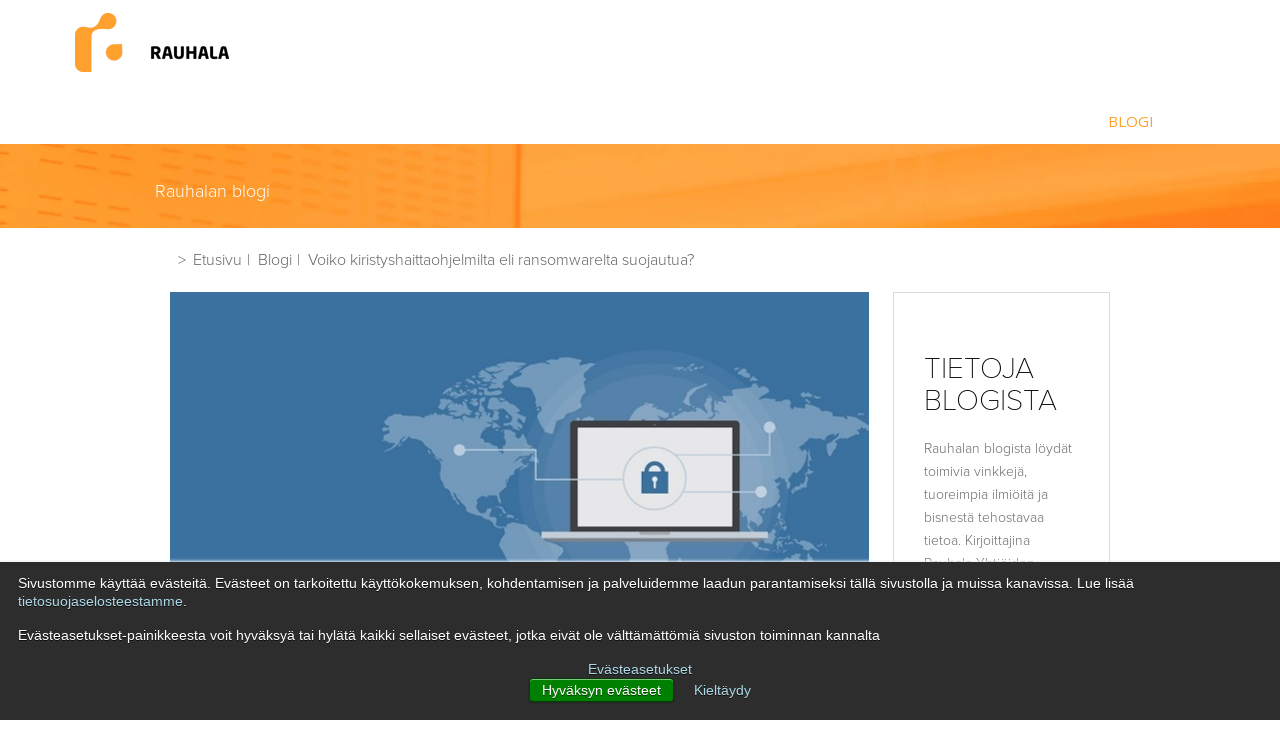

--- FILE ---
content_type: text/html; charset=UTF-8
request_url: https://www.rauhala.fi/blog/voiko-kiristyshaittaohjelmilta-eli-ransomwarelta-suojautua
body_size: 11467
content:
<!doctype html><!--[if lt IE 7]> <html class="no-js lt-ie9 lt-ie8 lt-ie7" lang="fi" > <![endif]--><!--[if IE 7]>    <html class="no-js lt-ie9 lt-ie8" lang="fi" >        <![endif]--><!--[if IE 8]>    <html class="no-js lt-ie9" lang="fi" >               <![endif]--><!--[if gt IE 8]><!--><html class="no-js" lang="fi"><!--<![endif]--><head>
    <meta charset="utf-8">
    <meta http-equiv="X-UA-Compatible" content="IE=edge,chrome=1">
    <meta name="author" content="Jani Hermans">
    <meta name="description" content="Ovatko kiristyshaittaohjelmat todellinen uhka myös tavalliselle, suomalaiselle pk-yritykselle ja jos ovat, millaisia toimenpiteitä olisi suoritettava niiltä suojautumiseksi? ">
    <meta name="generator" content="HubSpot">
    <title>Voiko kiristyshaitta­ohjelmilta eli ransom­warelta suojautua?</title>
    <link rel="shortcut icon" href="https://www.rauhala.fi/hubfs/Rauhala_favicon_a.png">
    
<meta name="viewport" content="width=device-width, initial-scale=1">

    <script src="/hs/hsstatic/jquery-libs/static-1.4/jquery/jquery-1.11.2.js"></script>
<script>hsjQuery = window['jQuery'];</script>
    <meta property="og:description" content="Ovatko kiristyshaittaohjelmat todellinen uhka myös tavalliselle, suomalaiselle pk-yritykselle ja jos ovat, millaisia toimenpiteitä olisi suoritettava niiltä suojautumiseksi? ">
    <meta property="og:title" content="Voiko kiristyshaitta­ohjelmilta eli ransom­warelta suojautua?">
    <meta name="twitter:description" content="Ovatko kiristyshaittaohjelmat todellinen uhka myös tavalliselle, suomalaiselle pk-yritykselle ja jos ovat, millaisia toimenpiteitä olisi suoritettava niiltä suojautumiseksi? ">
    <meta name="twitter:title" content="Voiko kiristyshaitta­ohjelmilta eli ransom­warelta suojautua?">

    

    
    <style>
a.cta_button{-moz-box-sizing:content-box !important;-webkit-box-sizing:content-box !important;box-sizing:content-box !important;vertical-align:middle}.hs-breadcrumb-menu{list-style-type:none;margin:0px 0px 0px 0px;padding:0px 0px 0px 0px}.hs-breadcrumb-menu-item{float:left;padding:10px 0px 10px 10px}.hs-breadcrumb-menu-divider:before{content:'›';padding-left:10px}.hs-featured-image-link{border:0}.hs-featured-image{float:right;margin:0 0 20px 20px;max-width:50%}@media (max-width: 568px){.hs-featured-image{float:none;margin:0;width:100%;max-width:100%}}.hs-screen-reader-text{clip:rect(1px, 1px, 1px, 1px);height:1px;overflow:hidden;position:absolute !important;width:1px}
</style>

<link rel="stylesheet" href="/hs/hsstatic/BlogSocialSharingSupport/static-1.258/bundles/project.css">
<link rel="stylesheet" href="/hs/hsstatic/AsyncSupport/static-1.501/sass/rss_post_listing.css">
<link rel="stylesheet" href="/hs/hsstatic/AsyncSupport/static-1.501/sass/comments_listing_asset.css">
    

    
<!--  Added by GoogleAnalytics integration -->
<script>
var _hsp = window._hsp = window._hsp || [];
_hsp.push(['addPrivacyConsentListener', function(consent) { if (consent.allowed || (consent.categories && consent.categories.analytics)) {
  (function(i,s,o,g,r,a,m){i['GoogleAnalyticsObject']=r;i[r]=i[r]||function(){
  (i[r].q=i[r].q||[]).push(arguments)},i[r].l=1*new Date();a=s.createElement(o),
  m=s.getElementsByTagName(o)[0];a.async=1;a.src=g;m.parentNode.insertBefore(a,m)
})(window,document,'script','//www.google-analytics.com/analytics.js','ga');
  ga('create','UA-69683231-1','auto');
  ga('send','pageview');
}}]);
</script>

<!-- /Added by GoogleAnalytics integration -->

<!--  Added by GoogleAnalytics4 integration -->
<script>
var _hsp = window._hsp = window._hsp || [];
window.dataLayer = window.dataLayer || [];
function gtag(){dataLayer.push(arguments);}

var useGoogleConsentModeV2 = true;
var waitForUpdateMillis = 1000;


if (!window._hsGoogleConsentRunOnce) {
  window._hsGoogleConsentRunOnce = true;

  gtag('consent', 'default', {
    'ad_storage': 'denied',
    'analytics_storage': 'denied',
    'ad_user_data': 'denied',
    'ad_personalization': 'denied',
    'wait_for_update': waitForUpdateMillis
  });

  if (useGoogleConsentModeV2) {
    _hsp.push(['useGoogleConsentModeV2'])
  } else {
    _hsp.push(['addPrivacyConsentListener', function(consent){
      var hasAnalyticsConsent = consent && (consent.allowed || (consent.categories && consent.categories.analytics));
      var hasAdsConsent = consent && (consent.allowed || (consent.categories && consent.categories.advertisement));

      gtag('consent', 'update', {
        'ad_storage': hasAdsConsent ? 'granted' : 'denied',
        'analytics_storage': hasAnalyticsConsent ? 'granted' : 'denied',
        'ad_user_data': hasAdsConsent ? 'granted' : 'denied',
        'ad_personalization': hasAdsConsent ? 'granted' : 'denied'
      });
    }]);
  }
}

gtag('js', new Date());
gtag('set', 'developer_id.dZTQ1Zm', true);
gtag('config', 'G-7TC9KVGYBY');
</script>
<script async src="https://www.googletagmanager.com/gtag/js?id=G-7TC9KVGYBY"></script>

<!-- /Added by GoogleAnalytics4 integration -->

<!--  Added by GoogleTagManager integration -->
<script>
var _hsp = window._hsp = window._hsp || [];
window.dataLayer = window.dataLayer || [];
function gtag(){dataLayer.push(arguments);}

var useGoogleConsentModeV2 = true;
var waitForUpdateMillis = 1000;



var hsLoadGtm = function loadGtm() {
    if(window._hsGtmLoadOnce) {
      return;
    }

    if (useGoogleConsentModeV2) {

      gtag('set','developer_id.dZTQ1Zm',true);

      gtag('consent', 'default', {
      'ad_storage': 'denied',
      'analytics_storage': 'denied',
      'ad_user_data': 'denied',
      'ad_personalization': 'denied',
      'wait_for_update': waitForUpdateMillis
      });

      _hsp.push(['useGoogleConsentModeV2'])
    }

    (function(w,d,s,l,i){w[l]=w[l]||[];w[l].push({'gtm.start':
    new Date().getTime(),event:'gtm.js'});var f=d.getElementsByTagName(s)[0],
    j=d.createElement(s),dl=l!='dataLayer'?'&l='+l:'';j.async=true;j.src=
    'https://www.googletagmanager.com/gtm.js?id='+i+dl;f.parentNode.insertBefore(j,f);
    })(window,document,'script','dataLayer','GTM-MMV2K5RF');

    window._hsGtmLoadOnce = true;
};

_hsp.push(['addPrivacyConsentListener', function(consent){
  if(consent.allowed || (consent.categories && consent.categories.analytics)){
    hsLoadGtm();
  }
}]);

</script>

<!-- /Added by GoogleTagManager integration -->



<!-- Global site tag (gtag.js) - Google Ads: 971889173 -->
<script async src="https://www.googletagmanager.com/gtag/js?id=AW-971889173"></script>
<script>
  window.dataLayer = window.dataLayer || [];
  function gtag(){dataLayer.push(arguments);}
  gtag('js', new Date());

  gtag('config', 'AW-971889173');
</script>
<!-- Google Tag Manager -->
<script>(function(w,d,s,l,i){w[l]=w[l]||[];w[l].push({'gtm.start':
new Date().getTime(),event:'gtm.js'});var f=d.getElementsByTagName(s)[0],
j=d.createElement(s),dl=l!='dataLayer'?'&l='+l:'';j.async=true;j.src=
'https://www.googletagmanager.com/gtm.js?id='+i+dl;f.parentNode.insertBefore(j,f);
})(window,document,'script','dataLayer','GTM-THJ8988');</script>
<!-- End Google Tag Manager -->

<!-- Global site tag (gtag.js) - Google Analytics -->
<script async src="https://www.googletagmanager.com/gtag/js?id=G-7TC9KVGYBY"></script>
<script>
  window.dataLayer = window.dataLayer || [];
  function gtag(){dataLayer.push(arguments);}
  gtag('js', new Date());

  gtag('config', 'G-7TC9KVGYBY');
</script>

<link rel="amphtml" href="https://www.rauhala.fi/blog/voiko-kiristyshaittaohjelmilta-eli-ransomwarelta-suojautua?hs_amp=true">

<meta property="og:image" content="https://www.rauhala.fi/hubfs/Rauhala%20Yhti%C3%B6t/S%C3%A4hk%C3%B6postikuvat/Koontikuvat/ransomware%20kiristyshaittaohjelma.jpg">
<meta property="og:image:width" content="750">
<meta property="og:image:height" content="421">

<meta name="twitter:image" content="https://www.rauhala.fi/hubfs/Rauhala%20Yhti%C3%B6t/S%C3%A4hk%C3%B6postikuvat/Koontikuvat/ransomware%20kiristyshaittaohjelma.jpg">


<meta property="og:url" content="https://www.rauhala.fi/blog/voiko-kiristyshaittaohjelmilta-eli-ransomwarelta-suojautua">
<meta name="twitter:card" content="summary_large_image">

<link rel="canonical" href="https://www.rauhala.fi/blog/voiko-kiristyshaittaohjelmilta-eli-ransomwarelta-suojautua">

<meta property="og:type" content="article">
<link rel="alternate" type="application/rss+xml" href="https://www.rauhala.fi/blog/rss.xml">
<meta name="twitter:domain" content="www.rauhala.fi">
<script src="//platform.linkedin.com/in.js" type="text/javascript">
    lang: en_US
</script>

<meta http-equiv="content-language" content="fi">
<link rel="stylesheet" href="//7052064.fs1.hubspotusercontent-na1.net/hubfs/7052064/hub_generated/template_assets/DEFAULT_ASSET/1767723259071/template_layout.min.css">


<link rel="stylesheet" href="https://www.rauhala.fi/hubfs/hub_generated/template_assets/1/3896206836/1744285642445/template_Rauhala-Feb2016-style.min.css">


    <style>
  @media screen and (min-width:1051px) {
    .custom-menu-primary {
        margin: 35px 0 0 0!important; 
</style>
    

</head>
<body class="custom-news-blog uusiblog   hs-content-id-5338859642 hs-blog-post hs-blog-id-4429370714" style="">
<!--  Added by GoogleTagManager integration -->
<noscript><iframe src="https://www.googletagmanager.com/ns.html?id=GTM-MMV2K5RF" height="0" width="0" style="display:none;visibility:hidden"></iframe></noscript>

<!-- /Added by GoogleTagManager integration -->

    <div class="header-container-wrapper">
    <div class="header-container container-fluid">

<div class="row-fluid-wrapper row-depth-1 row-number-1 ">
<div class="row-fluid ">
<div class="span12 widget-span widget-type-global_group " style="" data-widget-type="global_group" data-x="0" data-w="12">
<div class="" data-global-widget-path="generated_global_groups/3913308618.html"><div class="row-fluid-wrapper row-depth-1 row-number-1 ">
<div class="row-fluid ">
<div class="span12 widget-span widget-type-cell page-center" style="" data-widget-type="cell" data-x="0" data-w="12">

<div class="row-fluid-wrapper row-depth-1 row-number-2 ">
<div class="row-fluid ">
<div class="span2 widget-span widget-type-rich_text custom-logo" style="" data-widget-type="rich_text" data-x="0" data-w="2">
<div class="cell-wrapper layout-widget-wrapper">
<span id="hs_cos_wrapper_module_1454473804155675" class="hs_cos_wrapper hs_cos_wrapper_widget hs_cos_wrapper_type_rich_text" style="" data-hs-cos-general-type="widget" data-hs-cos-type="rich_text"><p><a href="/fi"><img src="https://www.rauhala.fi/hs-fs/hubfs/Rauhala%20Yhti%C3%B6t/Ikonit/Rauhala-Logo-2.png?width=154&amp;height=60&amp;name=Rauhala-Logo-2.png" alt="Rauhala-Logo-2" style="width: 154px; height: auto; max-width: 100%; float: left;" width="154" height="60" srcset="https://www.rauhala.fi/hs-fs/hubfs/Rauhala%20Yhti%C3%B6t/Ikonit/Rauhala-Logo-2.png?width=77&amp;height=30&amp;name=Rauhala-Logo-2.png 77w, https://www.rauhala.fi/hs-fs/hubfs/Rauhala%20Yhti%C3%B6t/Ikonit/Rauhala-Logo-2.png?width=154&amp;height=60&amp;name=Rauhala-Logo-2.png 154w, https://www.rauhala.fi/hs-fs/hubfs/Rauhala%20Yhti%C3%B6t/Ikonit/Rauhala-Logo-2.png?width=231&amp;height=90&amp;name=Rauhala-Logo-2.png 231w, https://www.rauhala.fi/hs-fs/hubfs/Rauhala%20Yhti%C3%B6t/Ikonit/Rauhala-Logo-2.png?width=308&amp;height=120&amp;name=Rauhala-Logo-2.png 308w, https://www.rauhala.fi/hs-fs/hubfs/Rauhala%20Yhti%C3%B6t/Ikonit/Rauhala-Logo-2.png?width=385&amp;height=150&amp;name=Rauhala-Logo-2.png 385w, https://www.rauhala.fi/hs-fs/hubfs/Rauhala%20Yhti%C3%B6t/Ikonit/Rauhala-Logo-2.png?width=462&amp;height=180&amp;name=Rauhala-Logo-2.png 462w" sizes="(max-width: 154px) 100vw, 154px"></a></p>
<p>&nbsp;</p></span>
</div><!--end layout-widget-wrapper -->
</div><!--end widget-span -->
<div class="span10 widget-span widget-type-menu custom-menu-primary" style="" data-widget-type="menu" data-x="2" data-w="10">
<div class="cell-wrapper layout-widget-wrapper">
<span id="hs_cos_wrapper_module_14544739909171735" class="hs_cos_wrapper hs_cos_wrapper_widget hs_cos_wrapper_type_menu" style="" data-hs-cos-general-type="widget" data-hs-cos-type="menu"><div id="hs_menu_wrapper_module_14544739909171735" class="hs-menu-wrapper active-branch flyouts hs-menu-flow-horizontal" role="navigation" data-sitemap-name="Rauhala-Feb2016-Sitemap" data-menu-id="3913303523" aria-label="Navigation Menu">
 <ul role="menu" class="active-branch">
  <li class="hs-menu-item hs-menu-depth-1 active active-branch" role="none"><a href="https://www.rauhala.fi/blog" role="menuitem">Blogi</a></li>
  <li class="hs-menu-item hs-menu-depth-1" role="none"><a href="https://www.linkedin.com/company/rauhala-yhti-t-oy" role="menuitem"><span class="fa-linkedin-square fa"></span></a></li>
  <li class="hs-menu-item hs-menu-depth-1" role="none"><a href="https://www.youtube.com/user/RauhalaMarketing" role="menuitem"><span class="fa-youtube-square fa"></span></a></li>
  <li class="hs-menu-item hs-menu-depth-1" role="none"><a href="https://https://www.facebook.com/rauhalayhtiot/" role="menuitem"><span class="fa-facebook-square fa"></span></a></li>
 </ul>
</div></span></div><!--end layout-widget-wrapper -->
</div><!--end widget-span -->
</div><!--end row-->
</div><!--end row-wrapper -->

<div class="row-fluid-wrapper row-depth-1 row-number-3 ">
<div class="row-fluid ">
<div class="span12 widget-span widget-type-raw_html custom-trigger" style="" data-widget-type="raw_html" data-x="0" data-w="12">
<div class="cell-wrapper layout-widget-wrapper">
<span id="hs_cos_wrapper_module_14544816088014603" class="hs_cos_wrapper hs_cos_wrapper_widget hs_cos_wrapper_type_raw_html" style="" data-hs-cos-general-type="widget" data-hs-cos-type="raw_html"><a class="mobile-icon"><span></span></a></span>
</div><!--end layout-widget-wrapper -->
</div><!--end widget-span -->
</div><!--end row-->
</div><!--end row-wrapper -->

</div><!--end widget-span -->
</div><!--end row-->
</div><!--end row-wrapper -->
</div>
</div><!--end widget-span -->
</div><!--end row-->
</div><!--end row-wrapper -->

    </div><!--end header -->
</div><!--end header wrapper -->

<div class="body-container-wrapper">
    <div class="body-container container-fluid">

<div class="row-fluid-wrapper row-depth-1 row-number-1 ">
<div class="row-fluid ">
<div class="span12 widget-span widget-type-cell custom-section-header" style="" data-widget-type="cell" data-x="0" data-w="12">

<div class="row-fluid-wrapper row-depth-1 row-number-2 ">
<div class="row-fluid ">
<div class="span12 widget-span widget-type-cell page-center" style="" data-widget-type="cell" data-x="0" data-w="12">

<div class="row-fluid-wrapper row-depth-1 row-number-3 ">
<div class="row-fluid ">
<div class="span12 widget-span widget-type-rich_text " style="" data-widget-type="rich_text" data-x="0" data-w="12">
<div class="cell-wrapper layout-widget-wrapper">
<span id="hs_cos_wrapper_module_145553061406033744" class="hs_cos_wrapper hs_cos_wrapper_widget hs_cos_wrapper_type_rich_text" style="" data-hs-cos-general-type="widget" data-hs-cos-type="rich_text">Rauhalan blogi</span>
</div><!--end layout-widget-wrapper -->
</div><!--end widget-span -->
</div><!--end row-->
</div><!--end row-wrapper -->

</div><!--end widget-span -->
</div><!--end row-->
</div><!--end row-wrapper -->

</div><!--end widget-span -->
</div><!--end row-->
</div><!--end row-wrapper -->

<div class="row-fluid-wrapper row-depth-1 row-number-4 ">
<div class="row-fluid ">
<div class="span12 widget-span widget-type-cell page-center" style="" data-widget-type="cell" data-x="0" data-w="12">

<div class="row-fluid-wrapper row-depth-1 row-number-5 ">
<div class="row-fluid ">
<div class="span12 widget-span widget-type-cell page-center" style="" data-widget-type="cell" data-x="0" data-w="12">

<div class="row-fluid-wrapper row-depth-1 row-number-6 ">
<div class="row-fluid ">
<div class="span12 widget-span widget-type-raw_jinja custom-breadcrumb" style="" data-widget-type="raw_jinja" data-x="0" data-w="12">
<ul class="news-list-breadcrumb">
 <li><a href="/">Etusivu</a></li>
<li><span>Blogi</span></li>
</ul>

<ul class="news-post-breadcrumb">
 <li><a href="//www.rauhala.fi/">Etusivu</a></li>
<li><a href="/blog">Blogi</a></li>
<li><span><span id="hs_cos_wrapper_name" class="hs_cos_wrapper hs_cos_wrapper_meta_field hs_cos_wrapper_type_text" style="" data-hs-cos-general-type="meta_field" data-hs-cos-type="text">Voiko kiristyshaitta­ohjelmilta eli ransom­warelta suojautua?</span></span></li>
</ul></div><!--end widget-span -->

</div><!--end row-->
</div><!--end row-wrapper -->

<div class="row-fluid-wrapper row-depth-1 row-number-7 ">
<div class="row-fluid ">
<div class="span9 widget-span widget-type-cell blog-content" style="" data-widget-type="cell" data-x="0" data-w="9">

<div class="row-fluid-wrapper row-depth-1 row-number-8 ">
<div class="row-fluid ">
<div class="span12 widget-span widget-type-blog_content " style="" data-widget-type="blog_content" data-x="0" data-w="12">
<div class="blog-section">
    <div class="blog-post-wrapper cell-wrapper">
    <div class="blog-bg section post-header clearfix" style="background:#eee url('https://www.rauhala.fi/hubfs/Rauhala%20Yhti%C3%B6t/S%C3%A4hk%C3%B6postikuvat/Koontikuvat/ransomware%20kiristyshaittaohjelma.jpg')  no-repeat center center;"></div>
        <div class="container-blog">    		
        <div class="blog-section">
            <div class="blog-post-wrapper cell-wrapper">
                <div class="section post-header">
                    <div id="hubspot-author_data" class="hubspot-editable" data-hubspot-form-id="author_data" data-hubspot-name="Blog Author">
                        
                            15.9.2017 8:46
                        
                    </div>
                    <h1>
                <a href="https://www.rauhala.fi/blog/voiko-kiristyshaittaohjelmilta-eli-ransomwarelta-suojautua" id="hubspot-name" class="link hubspot-editable" data-hubspot-form-id="name" data-hubspot-name="Blog Title"><span id="hs_cos_wrapper_name" class="hs_cos_wrapper hs_cos_wrapper_meta_field hs_cos_wrapper_type_text" style="" data-hs-cos-general-type="meta_field" data-hs-cos-type="text">Voiko kiristyshaitta­ohjelmilta eli ransom­warelta suojautua?</span></a>
            </h1>
                </div>
                <div class="section post-body">
                    <span id="hs_cos_wrapper_post_body" class="hs_cos_wrapper hs_cos_wrapper_meta_field hs_cos_wrapper_type_rich_text" style="" data-hs-cos-general-type="meta_field" data-hs-cos-type="rich_text"><p>&nbsp;</p>
<p><strong><span>Kiristyshaittaohjelmat eli&nbsp;</span></strong><strong><span>ransomware</span></strong><strong><span>&nbsp;on</span></strong><strong><span>&nbsp;viimeisten kuukausien aikana noussu</span></strong><strong><span>t suuren yleisön tietoisuuteen ja haittaohjelmien</span></strong><strong><span>&nbsp;uhka on tunnistettu hiljalleen myös meillä Suomessa. Monia kuitenkin mietityttää, ovatko kiristyshaittaohjelmat</span></strong><strong><span>&nbsp;todellinen uhka myös tavalliselle, suomalaiselle pk-yritykselle ja jos ovat, millaisia toimenpiteitä olisi suoritettava niiltä suojautumiseksi?</span></strong><span data-ccp-props="{&quot;201341983&quot;:0,&quot;335559739&quot;:160,&quot;335559740&quot;:259}">&nbsp;<!--more--></span><span data-ccp-props="{&quot;201341983&quot;:0,&quot;335559739&quot;:160,&quot;335559740&quot;:259}"></span></p>
<h2><span><span>Jos suojautuminen on mahdollista, ei sitä ainakaan ole tehty helpoksi</span></span><span data-ccp-props="{&quot;201341983&quot;:0,&quot;335559738&quot;:40,&quot;335559739&quot;:0,&quot;335559740&quot;:259}">&nbsp;</span></h2>
<p><span><span>Suurin haaste kiristyshaittaohjelmien kanssa on niiden valtava määrä ja kehittyneisyys.<span>&nbsp;</span></span></span><span><span>Jos vuonna 2012 kaikki kiristyshaittaohjelmat kuuluivat yhteen ja samaan ”perheeseen”, vuonna 2016 näitä perheitä oli jo lähes 200, ja määrä kasvaa koko ajan. On arvioitu, että verkossa pyörii tällä hetkellä noin 600-700 miljoonaa haittaohjelmaa. Iso osa näistä ohjelmista ovat asiantuntijoillekin tuntemattomia.</span></span><span data-ccp-props="{&quot;201341983&quot;:0,&quot;335551550&quot;:1,&quot;335551620&quot;:1,&quot;335559739&quot;:160,&quot;335559740&quot;:259}">&nbsp;</span></p>
<p><span><span>Suojautuminen on siis suhteellisen haastavaa, jos ei edes oikeastaan tiedä, miltä pitäisi suojautua. Lisäksi, hakkerit ovat valtavan taitavia muokkaamaan ja muuntamaan ohjelmia mahdollisimman "luonnollisen" näköisiksi, ettei edes kokenut käyttäjä välttämättä tunnista joutuneensa haittaohjelman uhriksi.</span></span><span data-ccp-props="{&quot;201341983&quot;:0,&quot;335551550&quot;:1,&quot;335551620&quot;:1,&quot;335559739&quot;:160,&quot;335559740&quot;:259}">&nbsp;</span></p>
<p>&nbsp;</p>
<h2><span><span>Mistä haittaohjelma voi tulla?</span></span><span data-ccp-props="{&quot;201341983&quot;:0,&quot;335551550&quot;:1,&quot;335551620&quot;:1,&quot;335559739&quot;:160,&quot;335559740&quot;:259}">&nbsp;</span></h2>
<p><span><span>Vaikka on olemassa tiettyjä alustoja, jotka ovat suosittuja kohderyhmiä haittaohjelmille (esimerkiksi Android), voi haittaohjelma tulla käytännössä mistä vain.</span></span><span data-ccp-props="{&quot;201341983&quot;:0,&quot;335551550&quot;:1,&quot;335551620&quot;:1,&quot;335559739&quot;:160,&quot;335559740&quot;:259}">&nbsp;</span></p>
<p><span><span>Päivittämättömät ohjelmistot ja haitalliset liitetiedostot ovat tyypillisiä reittejä, joita pitkin haittaohjelma pääsee leviämään tietokoneelle. On hyvä myös tiedostaa, että turvallista verkkosivustoa ei nykypäivänä ole olemassakaan. Sivustolla saattaa olla esimerkiksi saastunut mainos, jonka pelkkä latautuminen näkyviin riittää saastuttamaan työaseman. Haittaohjelman tunkeutuminen ei välttämättä vaadi edes käyttäjän klikkausta -älykkäät haittaohjelmat löytävät tiensä kovalevyille ja palvelimille ilman käyttäjän apuakin.</span></span><span data-ccp-props="{&quot;201341983&quot;:0,&quot;335551550&quot;:1,&quot;335551620&quot;:1,&quot;335559739&quot;:160,&quot;335559740&quot;:259}">&nbsp;</span></p>
<p>&nbsp;</p>
<h2><span><span>Suojautuminen edellyttää perustietoturvaa ja tietojen varmuuskopiointia</span></span><span data-ccp-props="{&quot;201341983&quot;:0,&quot;335559738&quot;:40,&quot;335559739&quot;:0,&quot;335559740&quot;:259}">&nbsp;</span></h2>
<p><span><span>On sanomattakin selvää, että perusvirustentorjunta ja tietoturva on oltava kunnossa, mikäli kiristyshaittaohjelmilta haluaa edes jollain tapaa yrittää suojautua.<span>&nbsp;</span></span></span><span><span>Maksuttomat</span></span><span><span><span>&nbsp;</span>virustorjuntaohjelmistot eivät kuitenkaan riitä, vaan turvallisinta on nojautua tunnetuimpien ja yleisimpien ohjelmistojen maksullisiin versioihin. Perusversion suojaustasoon ei ole hyvä perustaa koko tietoturvaa.</span></span><span data-ccp-props="{&quot;201341983&quot;:0,&quot;335559739&quot;:160,&quot;335559740&quot;:259}">&nbsp;</span></p>
<p><span><span>Toiseksi<span>&nbsp;</span></span></span><span><span>on tärkeää huolehtia siitä, että kaikesta datasta on olemassa varmuuskopiot, mielellään useampina kappaleina. Jos pahin tapahtuu, ja kiristyshaittaohjelma pääsee lukitsemaan kaikki tiedosto</span></span><span><span>t ja työasemat, tiedot<span>&nbsp;</span></span></span><span><span>on</span></span><span><span><span>&nbsp;</span>sentään palautettavissa. Jos varmistuksia ei ole tehty asianmukaisesti, ollaan<span>&nbsp;</span></span></span><span><span>todennäköisesti pulassa. Varmistusten taso on syytä huolehtia kuntoon jo heti tänään, sillä monesti vahingon sattuessa huomataankin esimerkiksi, että varmistukset ovat tallentaneet vain tiedostojen osia kokonaisten tiedostojen sijaan, tai että varmistuksia ei ole tehty riittävän usein.&nbsp;</span></span><span data-ccp-props="{&quot;201341983&quot;:0,&quot;335559739&quot;:160,&quot;335559740&quot;:259}">&nbsp;</span></p>
<p>&nbsp;</p>
<h2><span><span>Lisätietoa kiristyshaittaohjelmista ja niiltä suojautumisesta</span></span><span data-ccp-props="{&quot;201341983&quot;:0,&quot;335559738&quot;:40,&quot;335559739&quot;:0,&quot;335559740&quot;:259}">&nbsp;</span></h2>
<p>&nbsp;</p>
<img src="https://www.rauhala.fi/hs-fs/hubfs/Rauhala%20Yhti%C3%B6t/Oppaat/Oppaiden%20kuvat/PK-yrityksen%20tietoturva.jpg?width=336&amp;name=PK-yrityksen%20tietoturva.jpg" alt="PK-yrityksen tietoturva" width="336" style="width: 336px;" srcset="https://www.rauhala.fi/hs-fs/hubfs/Rauhala%20Yhti%C3%B6t/Oppaat/Oppaiden%20kuvat/PK-yrityksen%20tietoturva.jpg?width=168&amp;name=PK-yrityksen%20tietoturva.jpg 168w, https://www.rauhala.fi/hs-fs/hubfs/Rauhala%20Yhti%C3%B6t/Oppaat/Oppaiden%20kuvat/PK-yrityksen%20tietoturva.jpg?width=336&amp;name=PK-yrityksen%20tietoturva.jpg 336w, https://www.rauhala.fi/hs-fs/hubfs/Rauhala%20Yhti%C3%B6t/Oppaat/Oppaiden%20kuvat/PK-yrityksen%20tietoturva.jpg?width=504&amp;name=PK-yrityksen%20tietoturva.jpg 504w, https://www.rauhala.fi/hs-fs/hubfs/Rauhala%20Yhti%C3%B6t/Oppaat/Oppaiden%20kuvat/PK-yrityksen%20tietoturva.jpg?width=672&amp;name=PK-yrityksen%20tietoturva.jpg 672w, https://www.rauhala.fi/hs-fs/hubfs/Rauhala%20Yhti%C3%B6t/Oppaat/Oppaiden%20kuvat/PK-yrityksen%20tietoturva.jpg?width=840&amp;name=PK-yrityksen%20tietoturva.jpg 840w, https://www.rauhala.fi/hs-fs/hubfs/Rauhala%20Yhti%C3%B6t/Oppaat/Oppaiden%20kuvat/PK-yrityksen%20tietoturva.jpg?width=1008&amp;name=PK-yrityksen%20tietoturva.jpg 1008w" sizes="(max-width: 336px) 100vw, 336px">
<p><span style="background-color: transparent;">Lataa maksutta opas PK-yrityksen tietoturvasta. Näin se pitää järjestää! Opas tarjoaa kattavan läpileikkauksen yrityksen tietoturvaan liittyvistä seikoista ja se </span><span style="background-color: transparent;">on suunnattu erityisesti yrityspäättäjille. <a href="/lataa-opas-kiristyshaittaohjelmat-ransomware">Lataa opas tästä</a>.</span><span data-ccp-props="{&quot;201341983&quot;:0,&quot;335559739&quot;:160,&quot;335559740&quot;:259}" style="background-color: transparent;">&nbsp;</span><span style="background-color: transparent;">&nbsp;</span></p>
<p>&nbsp;</p></span>
                    <a class="linkki" href="/blog">Takaisin blogiin</a>
                     <div class="full-article-footer">
     <div class="article-footer">
        
            <div class="avatar-module">
                <img class="avatar" height="120" src="https://www.rauhala.fi/hs-fs/hubfs/Rauhala%20Blog%20Image%20/Jani.jpg?height=120&amp;name=Jani.jpg">
            </div>
        
            <a class="author-link" href="https://www.rauhala.fi/blog/author/jani-hermans">Jani Hermans</a>
            <br>
            <p>Liiketoimintajohtaja, joka johtaa konesali- ja käyttöpalveluiden yksikköä. Insinööripohjalta parantaa asiakkaiden maailmaa teknologian keinoin yhdessä ylivertaisen tiimin kanssa. Vapaa-ajalla löytää itsensä lähes päivittäin jäähallilta joko pelaamassa tai lapsia valmentamassa. Kesä kuluu mökillä veneillessä ja joskus voi jokunen kalakin tulla merestä kyytiin.
        </p>
                      </div>
                    </div>
                  <div class="social-sharing-wrapper" style="padding:0 !important">
                <span id="hs_cos_wrapper_blog_social_sharing" class="hs_cos_wrapper hs_cos_wrapper_widget hs_cos_wrapper_type_blog_social_sharing" style="" data-hs-cos-general-type="widget" data-hs-cos-type="blog_social_sharing">
<div class="hs-blog-social-share">
    <ul class="hs-blog-social-share-list">
        
        <li class="hs-blog-social-share-item hs-blog-social-share-item-twitter">
            <!-- Twitter social share -->
            <a href="https://twitter.com/share" class="twitter-share-button" data-lang="fi" data-url="https://www.rauhala.fi/blog/voiko-kiristyshaittaohjelmilta-eli-ransomwarelta-suojautua" data-size="medium" data-text="Voiko kiristyshaitta­ohjelmilta eli ransom­warelta suojautua?">Tweet</a>
        </li>
        

        
        <li class="hs-blog-social-share-item hs-blog-social-share-item-linkedin">
            <!-- LinkedIn social share -->
            <script type="IN/Share" data-url="https://www.rauhala.fi/blog/voiko-kiristyshaittaohjelmilta-eli-ransomwarelta-suojautua" data-showzero="true" data-counter="right"></script>
        </li>
        

        
        <li class="hs-blog-social-share-item hs-blog-social-share-item-facebook">
            <!-- Facebook share -->
            <div class="fb-share-button" data-href="https://www.rauhala.fi/blog/voiko-kiristyshaittaohjelmilta-eli-ransomwarelta-suojautua" data-layout="button_count"></div>
        </li>
        
    </ul>
 </div>

</span>
            </div>              
                </div>
            </div>
        </div>
    </div>
</div>

 </div></div>

</div><!--end row-->
</div><!--end row-wrapper -->

</div><!--end widget-span -->
<div class="span3 widget-span widget-type-cell sidebar" style="" data-widget-type="cell" data-x="9" data-w="3">

<div class="row-fluid-wrapper row-depth-1 row-number-9 ">
<div class="row-fluid ">
<div class="span12 widget-span widget-type-rich_text " style="" data-widget-type="rich_text" data-x="0" data-w="12">
<div class="cell-wrapper layout-widget-wrapper">
<span id="hs_cos_wrapper_module_1493902620922473" class="hs_cos_wrapper hs_cos_wrapper_widget hs_cos_wrapper_type_rich_text" style="" data-hs-cos-general-type="widget" data-hs-cos-type="rich_text"><h3>TIETOJA BLOGISTA</h3>
<p><span>Rauhalan blogista löydät toimivia vinkkejä, tuoreimpia ilmiöitä ja bisnestä tehostavaa tietoa. Kirjoittajina Rauhala Yhtiöiden työntekijät.</span></p></span>
</div><!--end layout-widget-wrapper -->
</div><!--end widget-span -->
</div><!--end row-->
</div><!--end row-wrapper -->

<div class="row-fluid-wrapper row-depth-1 row-number-10 ">
<div class="row-fluid ">
<div class="span12 widget-span widget-type-blog_subscribe " style="" data-widget-type="blog_subscribe" data-x="0" data-w="12">
<div class="cell-wrapper layout-widget-wrapper">
<span id="hs_cos_wrapper_module_1491377725770601" class="hs_cos_wrapper hs_cos_wrapper_widget hs_cos_wrapper_type_blog_subscribe" style="" data-hs-cos-general-type="widget" data-hs-cos-type="blog_subscribe"><h3 id="hs_cos_wrapper_module_1491377725770601_title" class="hs_cos_wrapper form-title" data-hs-cos-general-type="widget_field" data-hs-cos-type="text">Tilaa uusimmat blogiartikkelit sähköpostiisi!</h3>

<div id="hs_form_target_module_1491377725770601_8136"></div>



</span></div><!--end layout-widget-wrapper -->
</div><!--end widget-span -->
</div><!--end row-->
</div><!--end row-wrapper -->

<div class="row-fluid-wrapper row-depth-1 row-number-11 ">
<div class="row-fluid ">
<div class="span12 widget-span widget-type-post_listing " style="" data-widget-type="post_listing" data-x="0" data-w="12">
<div class="cell-wrapper layout-widget-wrapper">
<span id="hs_cos_wrapper_module_147859193557712581" class="hs_cos_wrapper hs_cos_wrapper_widget hs_cos_wrapper_type_post_listing" style="" data-hs-cos-general-type="widget" data-hs-cos-type="post_listing"><div class="block">
  <h3>VIIMEISIMMÄT ARTIKKELIT</h3>
  <div class="widget-module">
    <ul class="hs-hash-1753139517-1767776237185">
    </ul>
  </div>
</div>
</span></div><!--end layout-widget-wrapper -->
</div><!--end widget-span -->
</div><!--end row-->
</div><!--end row-wrapper -->

<div class="row-fluid-wrapper row-depth-1 row-number-12 ">
<div class="row-fluid ">
<div class="span12 widget-span widget-type-post_filter " style="" data-widget-type="post_filter" data-x="0" data-w="12">
<div class="cell-wrapper layout-widget-wrapper">
<span id="hs_cos_wrapper_module_14786860280293277" class="hs_cos_wrapper hs_cos_wrapper_widget hs_cos_wrapper_type_post_filter" style="" data-hs-cos-general-type="widget" data-hs-cos-type="post_filter"><div class="block">
  <h3>AIHEET</h3>
  <div class="widget-module">
    <ul>
      
        <li>
          <a href="https://www.rauhala.fi/blog/topic/yritysohjelmistot">Yritysohjelmistot <span class="filter-link-count" dir="ltr">(96)</span></a>
        </li>
      
        <li>
          <a href="https://www.rauhala.fi/blog/topic/oncloud-palvelut">OnCloud-palvelut <span class="filter-link-count" dir="ltr">(57)</span></a>
        </li>
      
        <li>
          <a href="https://www.rauhala.fi/blog/topic/tietoturvapalvelut">Tietoturvapalvelut <span class="filter-link-count" dir="ltr">(27)</span></a>
        </li>
      
        <li>
          <a href="https://www.rauhala.fi/blog/topic/työajanseurantajärjestelmä">Työajanseurantajärjestelmä <span class="filter-link-count" dir="ltr">(23)</span></a>
        </li>
      
        <li>
          <a href="https://www.rauhala.fi/blog/topic/toiminnanohjausjärjestelmä">Toiminnanohjausjärjestelmä <span class="filter-link-count" dir="ltr">(19)</span></a>
        </li>
      
        <li>
          <a href="https://www.rauhala.fi/blog/topic/virustorjunta">Virustorjunta <span class="filter-link-count" dir="ltr">(11)</span></a>
        </li>
      
        <li>
          <a href="https://www.rauhala.fi/blog/topic/varmuuskopiointi">Varmuuskopiointi <span class="filter-link-count" dir="ltr">(6)</span></a>
        </li>
      
        <li style="display:none;">
          <a href="https://www.rauhala.fi/blog/topic/turvallinen-sähköposti">Turvallinen sähköposti <span class="filter-link-count" dir="ltr">(5)</span></a>
        </li>
      
        <li style="display:none;">
          <a href="https://www.rauhala.fi/blog/topic/asiakaskokemus">Asiakaskokemus <span class="filter-link-count" dir="ltr">(1)</span></a>
        </li>
      
        <li style="display:none;">
          <a href="https://www.rauhala.fi/blog/topic/tulevaisuus">Tulevaisuus <span class="filter-link-count" dir="ltr">(1)</span></a>
        </li>
      
        <li style="display:none;">
          <a href="https://www.rauhala.fi/blog/topic/työhyvinvointi">Työhyvinvointi <span class="filter-link-count" dir="ltr">(1)</span></a>
        </li>
      
        <li style="display:none;">
          <a href="https://www.rauhala.fi/blog/topic/yrityksen-taloushallinto">Yrityksen taloushallinto <span class="filter-link-count" dir="ltr">(1)</span></a>
        </li>
      
    </ul>
    
      <a class="filter-expand-link" href="#">Katso kaikki</a>
    
  </div>
</div>
</span></div><!--end layout-widget-wrapper -->
</div><!--end widget-span -->
</div><!--end row-->
</div><!--end row-wrapper -->

</div><!--end widget-span -->
</div><!--end row-->
</div><!--end row-wrapper -->

<div class="row-fluid-wrapper row-depth-1 row-number-13 ">
<div class="row-fluid ">
<div class="span12 widget-span widget-type-blog_comments " style="padding-bottom: 30px" data-widget-type="blog_comments" data-x="0" data-w="12">
<div class="cell-wrapper layout-widget-wrapper">
<span id="hs_cos_wrapper_module_14785320395212689" class="hs_cos_wrapper hs_cos_wrapper_widget hs_cos_wrapper_type_blog_comments" style="" data-hs-cos-general-type="widget" data-hs-cos-type="blog_comments">
<div class="section post-footer">
    <div id="comments-listing" class="new-comments"></div>
    
      <div id="hs_form_target_51093cb0-a2da-4bc8-a2be-fe17cf5ef2ce"></div>
      
      
      
      
    
</div>

</span></div><!--end layout-widget-wrapper -->
</div><!--end widget-span -->
</div><!--end row-->
</div><!--end row-wrapper -->

</div><!--end widget-span -->
</div><!--end row-->
</div><!--end row-wrapper -->

</div><!--end widget-span -->
</div><!--end row-->
</div><!--end row-wrapper -->

    </div><!--end body -->
</div><!--end body wrapper -->

<div class="footer-container-wrapper">
    <div class="footer-container container-fluid">

<div class="row-fluid-wrapper row-depth-1 row-number-1 ">
<div class="row-fluid ">
<div class="span12 widget-span widget-type-global_group " style="" data-widget-type="global_group" data-x="0" data-w="12">
<div class="" data-global-widget-path="generated_global_groups/3906440752.html"><div class="row-fluid-wrapper row-depth-1 row-number-1 ">
<div class="row-fluid ">
<div class="span12 widget-span widget-type-cell page-center" style="" data-widget-type="cell" data-x="0" data-w="12">

<div class="row-fluid-wrapper row-depth-1 row-number-2 ">
<div class="row-fluid ">
<div class="span12 widget-span widget-type-raw_html " style="" data-widget-type="raw_html" data-x="0" data-w="12">
<div class="cell-wrapper layout-widget-wrapper">
<span id="hs_cos_wrapper_module_145449028693515594" class="hs_cos_wrapper hs_cos_wrapper_widget hs_cos_wrapper_type_raw_html" style="" data-hs-cos-general-type="widget" data-hs-cos-type="raw_html"><a id="back-to-top" href="#top"></a></span>
</div><!--end layout-widget-wrapper -->
</div><!--end widget-span -->
</div><!--end row-->
</div><!--end row-wrapper -->

<div class="row-fluid-wrapper row-depth-1 row-number-3 ">
<div class="row-fluid ">
<div class="span12 widget-span widget-type-cell custom-footer" style="" data-widget-type="cell" data-x="0" data-w="12">

<div class="row-fluid-wrapper row-depth-1 row-number-4 ">
<div class="row-fluid ">
<div class="span3 widget-span widget-type-rich_text " style="" data-widget-type="rich_text" data-x="0" data-w="3">
<div class="cell-wrapper layout-widget-wrapper">
<span id="hs_cos_wrapper_module_139575398594110" class="hs_cos_wrapper hs_cos_wrapper_widget hs_cos_wrapper_type_rich_text" style="" data-hs-cos-general-type="widget" data-hs-cos-type="rich_text"><h2>Rauhala Yhtiöt Oy</h2>
<p><a href="http://goo.gl/maps/n6aQ1" rel="nofollow noopener" target="_blank">Tiedekatu 2, <br>60320 SEINÄJOKI</a></p>
<p><a href="https://www.facebook.com/rauhalayhtiot/" rel="noopener" target="_blank"><img src="https://www.rauhala.fi/hs-fs/hubfs/Rauhala%20Yhti%C3%B6t/Ikonit/social_media_icons_gray_icons_set_32x32_0000_facebook.png?width=32&amp;name=social_media_icons_gray_icons_set_32x32_0000_facebook.png" width="32" style="width: 32px;" alt="Rauhala Facebook" srcset="https://www.rauhala.fi/hs-fs/hubfs/Rauhala%20Yhti%C3%B6t/Ikonit/social_media_icons_gray_icons_set_32x32_0000_facebook.png?width=16&amp;name=social_media_icons_gray_icons_set_32x32_0000_facebook.png 16w, https://www.rauhala.fi/hs-fs/hubfs/Rauhala%20Yhti%C3%B6t/Ikonit/social_media_icons_gray_icons_set_32x32_0000_facebook.png?width=32&amp;name=social_media_icons_gray_icons_set_32x32_0000_facebook.png 32w, https://www.rauhala.fi/hs-fs/hubfs/Rauhala%20Yhti%C3%B6t/Ikonit/social_media_icons_gray_icons_set_32x32_0000_facebook.png?width=48&amp;name=social_media_icons_gray_icons_set_32x32_0000_facebook.png 48w, https://www.rauhala.fi/hs-fs/hubfs/Rauhala%20Yhti%C3%B6t/Ikonit/social_media_icons_gray_icons_set_32x32_0000_facebook.png?width=64&amp;name=social_media_icons_gray_icons_set_32x32_0000_facebook.png 64w, https://www.rauhala.fi/hs-fs/hubfs/Rauhala%20Yhti%C3%B6t/Ikonit/social_media_icons_gray_icons_set_32x32_0000_facebook.png?width=80&amp;name=social_media_icons_gray_icons_set_32x32_0000_facebook.png 80w, https://www.rauhala.fi/hs-fs/hubfs/Rauhala%20Yhti%C3%B6t/Ikonit/social_media_icons_gray_icons_set_32x32_0000_facebook.png?width=96&amp;name=social_media_icons_gray_icons_set_32x32_0000_facebook.png 96w" sizes="(max-width: 32px) 100vw, 32px"></a>&nbsp;<a href="https://www.linkedin.com/company/rauhala-yhti-t-oy" rel="noopener" target="_blank"><img src="https://www.rauhala.fi/hs-fs/hubfs/Rauhala%20Yhti%C3%B6t/Ikonit/footer_linkedin-455952-edited.jpg?width=32&amp;name=footer_linkedin-455952-edited.jpg" alt="Rauhala LinkedIn" width="32" style="width: 32px;" srcset="https://www.rauhala.fi/hs-fs/hubfs/Rauhala%20Yhti%C3%B6t/Ikonit/footer_linkedin-455952-edited.jpg?width=16&amp;name=footer_linkedin-455952-edited.jpg 16w, https://www.rauhala.fi/hs-fs/hubfs/Rauhala%20Yhti%C3%B6t/Ikonit/footer_linkedin-455952-edited.jpg?width=32&amp;name=footer_linkedin-455952-edited.jpg 32w, https://www.rauhala.fi/hs-fs/hubfs/Rauhala%20Yhti%C3%B6t/Ikonit/footer_linkedin-455952-edited.jpg?width=48&amp;name=footer_linkedin-455952-edited.jpg 48w, https://www.rauhala.fi/hs-fs/hubfs/Rauhala%20Yhti%C3%B6t/Ikonit/footer_linkedin-455952-edited.jpg?width=64&amp;name=footer_linkedin-455952-edited.jpg 64w, https://www.rauhala.fi/hs-fs/hubfs/Rauhala%20Yhti%C3%B6t/Ikonit/footer_linkedin-455952-edited.jpg?width=80&amp;name=footer_linkedin-455952-edited.jpg 80w, https://www.rauhala.fi/hs-fs/hubfs/Rauhala%20Yhti%C3%B6t/Ikonit/footer_linkedin-455952-edited.jpg?width=96&amp;name=footer_linkedin-455952-edited.jpg 96w" sizes="(max-width: 32px) 100vw, 32px"></a></p>
<p><br><a href="https://www.rauhala.fi/tietosuoja/markkinoinnin-tietosuojaseloste" rel=" noopener">Tietosuoja</a><br><a href="https://www.rauhala.fi/yritys/vastuullisuus" rel="noopener">Vastuullisuus</a><br><!-- Start of HubSpot code snippet --> <a href="#" id="hs_show_banner_button" onclick="(function(){
    var _hsp = window._hsp = window._hsp || [];
    _hsp.push(['showBanner']);
  })()"> Evästeasetukset </a> <!-- End of HubSpot code snippet --></p></span>
</div><!--end layout-widget-wrapper -->
</div><!--end widget-span -->
<div class="span3 widget-span widget-type-rich_text " style="" data-widget-type="rich_text" data-x="3" data-w="3">
<div class="cell-wrapper layout-widget-wrapper">
<span id="hs_cos_wrapper_module_14544855191667661" class="hs_cos_wrapper hs_cos_wrapper_widget hs_cos_wrapper_type_rich_text" style="" data-hs-cos-general-type="widget" data-hs-cos-type="rich_text"><h2>Vaihde</h2>
<p>&nbsp;<span style="font-size: 24px;">0201 210 200</span></p>
<h2>Sähköposti</h2>
<p><a href="mailto:etunimi.sukunimi@rauhala.fi" rel=" noopener">etunimi.sukunimi@rauhala.fi</a></p></span>
</div><!--end layout-widget-wrapper -->
</div><!--end widget-span -->
<div class="span3 widget-span widget-type-rich_text " style="" data-widget-type="rich_text" data-x="6" data-w="3">
<div class="cell-wrapper layout-widget-wrapper">
<span id="hs_cos_wrapper_module_14544854824747413" class="hs_cos_wrapper hs_cos_wrapper_widget hs_cos_wrapper_type_rich_text" style="" data-hs-cos-general-type="widget" data-hs-cos-type="rich_text"><h2>HelpDesk ja tuki</h2>
<p><a href="http://tuki.rauhala.fi/" rel="noopener">Siirry HelpDeskiin tästä<br></a></p>
<p><a href="https://get.teamviewer.com/rauhala">Lataa etätukiohjelma tästä</a></p>
<p><a href="https://www.rauhala.fi/salattu-sahkoposti" rel=" noopener">Lähetä meille salattu sähköposti</a></p></span>
</div><!--end layout-widget-wrapper -->
</div><!--end widget-span -->
<div class="span3 widget-span widget-type-cell " style="" data-widget-type="cell" data-x="9" data-w="3">

<div class="row-fluid-wrapper row-depth-1 row-number-5 ">
<div class="row-fluid ">
<div class="span12 widget-span widget-type-rich_text " style="" data-widget-type="rich_text" data-x="0" data-w="12">
<div class="cell-wrapper layout-widget-wrapper">
<span id="hs_cos_wrapper_module_146035991531510592" class="hs_cos_wrapper hs_cos_wrapper_widget hs_cos_wrapper_type_rich_text" style="" data-hs-cos-general-type="widget" data-hs-cos-type="rich_text"><img src="https://www.rauhala.fi/hs-fs/hubfs/Rauhala%20Yhtiot%20oy%20sertifikaatit_2023.png?width=103&amp;height=285&amp;name=Rauhala%20Yhtiot%20oy%20sertifikaatit_2023.png" alt="Rauhala Yhtiot oy sertifikaatit_2023" loading="lazy" style="width: 103px; height: auto; max-width: 100%;" width="103" height="285" srcset="https://www.rauhala.fi/hs-fs/hubfs/Rauhala%20Yhtiot%20oy%20sertifikaatit_2023.png?width=52&amp;height=143&amp;name=Rauhala%20Yhtiot%20oy%20sertifikaatit_2023.png 52w, https://www.rauhala.fi/hs-fs/hubfs/Rauhala%20Yhtiot%20oy%20sertifikaatit_2023.png?width=103&amp;height=285&amp;name=Rauhala%20Yhtiot%20oy%20sertifikaatit_2023.png 103w, https://www.rauhala.fi/hs-fs/hubfs/Rauhala%20Yhtiot%20oy%20sertifikaatit_2023.png?width=155&amp;height=428&amp;name=Rauhala%20Yhtiot%20oy%20sertifikaatit_2023.png 155w, https://www.rauhala.fi/hs-fs/hubfs/Rauhala%20Yhtiot%20oy%20sertifikaatit_2023.png?width=206&amp;height=570&amp;name=Rauhala%20Yhtiot%20oy%20sertifikaatit_2023.png 206w, https://www.rauhala.fi/hs-fs/hubfs/Rauhala%20Yhtiot%20oy%20sertifikaatit_2023.png?width=258&amp;height=713&amp;name=Rauhala%20Yhtiot%20oy%20sertifikaatit_2023.png 258w, https://www.rauhala.fi/hs-fs/hubfs/Rauhala%20Yhtiot%20oy%20sertifikaatit_2023.png?width=309&amp;height=855&amp;name=Rauhala%20Yhtiot%20oy%20sertifikaatit_2023.png 309w" sizes="(max-width: 103px) 100vw, 103px">
<p>&nbsp;</p></span>
</div><!--end layout-widget-wrapper -->
</div><!--end widget-span -->
</div><!--end row-->
</div><!--end row-wrapper -->

</div><!--end widget-span -->
</div><!--end row-->
</div><!--end row-wrapper -->

</div><!--end widget-span -->
</div><!--end row-->
</div><!--end row-wrapper -->

<div class="row-fluid-wrapper row-depth-1 row-number-6 ">
<div class="row-fluid ">
<div class="span12 widget-span widget-type-raw_html custom-java" style="" data-widget-type="raw_html" data-x="0" data-w="12">
<div class="cell-wrapper layout-widget-wrapper">
<span id="hs_cos_wrapper_module_14544782709682888" class="hs_cos_wrapper hs_cos_wrapper_widget hs_cos_wrapper_type_raw_html" style="" data-hs-cos-general-type="widget" data-hs-cos-type="raw_html"><!-- start Main.js DO NOT REMOVE --> 
<script src="https://www.rauhala.fi/hs-fs/hub/1986139/hub_generated/template_assets/3860391868/1569573407126/Coded_files/Custom/page/Priima-Feb2016-theme-V2/Priima-Feb2016-V2-main.js"></script> 
<!-- end Main.js --></span>
</div><!--end layout-widget-wrapper -->
</div><!--end widget-span -->
</div><!--end row-->
</div><!--end row-wrapper -->

</div><!--end widget-span -->
</div><!--end row-->
</div><!--end row-wrapper -->
</div>
</div><!--end widget-span -->
</div><!--end row-->
</div><!--end row-wrapper -->

    </div><!--end footer -->
</div><!--end footer wrapper -->

    
<!-- HubSpot performance collection script -->
<script defer src="/hs/hsstatic/content-cwv-embed/static-1.1293/embed.js"></script>
<script src="/hs/hsstatic/keyboard-accessible-menu-flyouts/static-1.17/bundles/project.js"></script>

    <!--[if lte IE 8]>
    <script charset="utf-8" src="https://js-eu1.hsforms.net/forms/v2-legacy.js"></script>
    <![endif]-->

<script data-hs-allowed="true" src="/_hcms/forms/v2.js"></script>

  <script data-hs-allowed="true">
      hbspt.forms.create({
          portalId: '1986139',
          formId: 'c03d3e36-3aa9-434e-9794-ca12a1b1910f',
          formInstanceId: '8136',
          pageId: '5338859642',
          region: 'eu1',
          
          pageName: 'Voiko kiristyshaitta­ohjelmilta eli ransom­warelta suojautua?',
          
          contentType: 'blog-post',
          
          formsBaseUrl: '/_hcms/forms/',
          
          
          inlineMessage: "Kiitos tilauksestasi!",
          
          css: '',
          target: '#hs_form_target_module_1491377725770601_8136',
          
          formData: {
            cssClass: 'hs-form stacked'
          }
      });
  </script>

<script src="/hs/hsstatic/AsyncSupport/static-1.501/js/post_listing_asset.js"></script>
<script>
  function hsOnReadyPopulateListingFeed_1753139517_1767776237185() {
    var options = {
      'id': "1753139517-1767776237185",
      'listing_url': "/_hcms/postlisting?blogId=4429370714&maxLinks=5&listingType=recent&orderByViews=false&hs-expires=1799280000&hs-version=2&hs-signature=ABrwmkdo--qXYzg2qU4dz5Mwe-a6WHIvUw",
      'include_featured_image': false
    };
    window.hsPopulateListingFeed(options);
  }

  if (document.readyState === "complete" ||
      (document.readyState !== "loading" && !document.documentElement.doScroll)
  ) {
    hsOnReadyPopulateListingFeed_1753139517_1767776237185();
  } else {
    document.addEventListener("DOMContentLoaded", hsOnReadyPopulateListingFeed_1753139517_1767776237185);
  }
</script>

<script src="/hs/hsstatic/AsyncSupport/static-1.501/js/comment_listing_asset.js"></script>
<script>
  function hsOnReadyPopulateCommentsFeed() {
    var options = {
      commentsUrl: "https://api-eu1.hubapi.com/comments/v3/comments/thread/public?portalId=1986139&offset=0&limit=1000&contentId=5338859642&collectionId=4429370714",
      maxThreadDepth: 1,
      showForm: true,
      
      skipAssociateContactReason: 'blogComment',
      disableContactPromotion: true,
      
      target: "hs_form_target_51093cb0-a2da-4bc8-a2be-fe17cf5ef2ce",
      replyTo: "Vastaa käyttäjälle <em>{{user}}</em>",
      replyingTo: "Vastaus käyttäjälle {{user}}"
    };
    window.hsPopulateCommentsFeed(options);
  }

  if (document.readyState === "complete" ||
      (document.readyState !== "loading" && !document.documentElement.doScroll)
  ) {
    hsOnReadyPopulateCommentsFeed();
  } else {
    document.addEventListener("DOMContentLoaded", hsOnReadyPopulateCommentsFeed);
  }

</script>


          <!--[if lte IE 8]>
          <script charset="utf-8" src="https://js-eu1.hsforms.net/forms/v2-legacy.js"></script>
          <![endif]-->
      

        <script data-hs-allowed="true">
            hbspt.forms.create({
                portalId: '1986139',
                formId: '51093cb0-a2da-4bc8-a2be-fe17cf5ef2ce',
                pageId: '5338859642',
                region: 'eu1',
                pageName: "Voiko kiristyshaitta\u00ADohjelmilta eli ransom\u00ADwarelta suojautua?",
                contentType: 'blog-post',
                
                formsBaseUrl: '/_hcms/forms/',
                
                
                
                css: '',
                target: "#hs_form_target_51093cb0-a2da-4bc8-a2be-fe17cf5ef2ce",
                type: 'BLOG_COMMENT',
                
                submitButtonClass: 'hs-button primary',
                formInstanceId: '6216',
                getExtraMetaDataBeforeSubmit: window.hsPopulateCommentFormGetExtraMetaDataBeforeSubmit
            });

            window.addEventListener('message', function(event) {
              var origin = event.origin; var data = event.data;
              if ((origin != null && (origin === 'null' || document.location.href.toLowerCase().indexOf(origin.toLowerCase()) === 0)) && data !== null && data.type === 'hsFormCallback' && data.id == '51093cb0-a2da-4bc8-a2be-fe17cf5ef2ce') {
                if (data.eventName === 'onFormReady') {
                  window.hsPopulateCommentFormOnFormReady({
                    successMessage: "Your comment has been received.",
                    target: "#hs_form_target_51093cb0-a2da-4bc8-a2be-fe17cf5ef2ce"
                  });
                } else if (data.eventName === 'onFormSubmitted') {
                  window.hsPopulateCommentFormOnFormSubmitted();
                }
              }
            });
        </script>
      

<!-- Start of HubSpot Analytics Code -->
<script type="text/javascript">
var _hsq = _hsq || [];
_hsq.push(["setContentType", "blog-post"]);
_hsq.push(["setCanonicalUrl", "https:\/\/www.rauhala.fi\/blog\/voiko-kiristyshaittaohjelmilta-eli-ransomwarelta-suojautua"]);
_hsq.push(["setPageId", "5338859642"]);
_hsq.push(["setContentMetadata", {
    "contentPageId": 5338859642,
    "legacyPageId": "5338859642",
    "contentFolderId": null,
    "contentGroupId": 4429370714,
    "abTestId": null,
    "languageVariantId": 5338859642,
    "languageCode": "fi",
    
    
}]);
</script>

<script type="text/javascript" id="hs-script-loader" async defer src="/hs/scriptloader/1986139.js"></script>
<!-- End of HubSpot Analytics Code -->


<script type="text/javascript">
var hsVars = {
    render_id: "8f3d8770-c878-4bd8-b2b2-bf6fe97eb15b",
    ticks: 1767776237110,
    page_id: 5338859642,
    
    content_group_id: 4429370714,
    portal_id: 1986139,
    app_hs_base_url: "https://app-eu1.hubspot.com",
    cp_hs_base_url: "https://cp-eu1.hubspot.com",
    language: "fi",
    analytics_page_type: "blog-post",
    scp_content_type: "",
    
    analytics_page_id: "5338859642",
    category_id: 3,
    folder_id: 0,
    is_hubspot_user: false
}
</script>


<script defer src="/hs/hsstatic/HubspotToolsMenu/static-1.432/js/index.js"></script>

<script defer> (function(){ window.ldfdr = window.ldfdr || {}; (function(d, s, ss, fs){ fs = d.getElementsByTagName(s)[0]; function ce(src){ var cs = d.createElement(s); cs.src = src; setTimeout(function(){fs.parentNode.insertBefore(cs,fs)}, 1); } ce(ss); })(document, 'script', 'https://sc.lfeeder.com/lftracker_v1_Xbp1oaEwGeg7EdVj.js'); })(); </script> 

<!-- Facebook Pixel Code -->
<script defer>
  !function(f,b,e,v,n,t,s)
  {if(f.fbq)return;n=f.fbq=function(){n.callMethod?
  n.callMethod.apply(n,arguments):n.queue.push(arguments)};
  if(!f._fbq)f._fbq=n;n.push=n;n.loaded=!0;n.version='2.0';
  n.queue=[];t=b.createElement(e);t.async=!0;
  t.src=v;s=b.getElementsByTagName(e)[0];
  s.parentNode.insertBefore(t,s)}(window, document,'script',
  'https://connect.facebook.net/en_US/fbevents.js');
  fbq('init', '605174386500362');
  fbq('track', 'PageView');
</script>
<!-- Facebook Pixel Code -->
<script defer>
  !function(f,b,e,v,n,t,s)
  {if(f.fbq)return;n=f.fbq=function(){n.callMethod?
  n.callMethod.apply(n,arguments):n.queue.push(arguments)};
  if(!f._fbq)f._fbq=n;n.push=n;n.loaded=!0;n.version='2.0';
  n.queue=[];t=b.createElement(e);t.async=!0;
  t.src=v;s=b.getElementsByTagName(e)[0];
  s.parentNode.insertBefore(t,s)}(window, document,'script',
  'https://connect.facebook.net/en_US/fbevents.js');
  fbq('init', '148119676020874');
  fbq('track', 'PageView');
</script>
<!-- Googlen koodi uudelleenmarkkinointia varten -->
<!--
Uudelleenmarkkinointitageja ei saa yhdistää yksilöiviin tietoihin tai sijoittaa sivuille, jotka liittyvät arkaluonteisiin luokkiin. Lisätietoja ja tagin asettamiseen liittyviä ohjeita on osoitteessa http://google.com/ads/remarketingsetup
--------------------------------------------------->
<script type="text/javascript" defer>
/* <![CDATA[ */
var google_conversion_id = 971889173;
var google_custom_params = window.google_tag_params;
var google_remarketing_only = true;
/* ]]> */
</script>
<script type="text/javascript" src="//www.googleadservices.com/pagead/conversion.js">
</script>
<noscript>
<div style="display:inline;">
<img height="1" width="1" style="border-style:none;" alt="" src="//googleads.g.doubleclick.net/pagead/viewthroughconversion/971889173/?guid=ON&amp;script=0">
</div>
</noscript>
<noscript><img height="1" width="1" style="display:none" src="https://www.facebook.com/tr?id=148119676020874&amp;ev=PageView&amp;noscript=1"></noscript>
<!-- End Facebook Pixel Code -->
<script defer type="text/javascript">
_linkedin_data_partner_id = "349393";
</script><script type="text/javascript" defer>
(function(){var s = document.getElementsByTagName("script")[0];
var b = document.createElement("script");
b.type = "text/javascript";b.async = true;
b.src = "https://snap.licdn.com/li.lms-analytics/insight.min.js";
s.parentNode.insertBefore(b, s);})();
</script>
<noscript>
<img height="1" width="1" style="display:none;" alt="" src="https://dc.ads.linkedin.com/collect/?pid=349393&amp;fmt=gif">
</noscript>
<noscript><img height="1" width="1" style="display:none" src="https://www.facebook.com/tr?id=148119676020874&amp;ev=PageView&amp;noscript=1"></noscript>
<!-- End Facebook Pixel Code -->








<div id="fb-root"></div>
  <script>(function(d, s, id) {
  var js, fjs = d.getElementsByTagName(s)[0];
  if (d.getElementById(id)) return;
  js = d.createElement(s); js.id = id;
  js.src = "//connect.facebook.net/fi_FI/sdk.js#xfbml=1&version=v3.0";
  fjs.parentNode.insertBefore(js, fjs);
 }(document, 'script', 'facebook-jssdk'));</script> <script>!function(d,s,id){var js,fjs=d.getElementsByTagName(s)[0];if(!d.getElementById(id)){js=d.createElement(s);js.id=id;js.src="https://platform.twitter.com/widgets.js";fjs.parentNode.insertBefore(js,fjs);}}(document,"script","twitter-wjs");</script>
 


    
    <!-- Generated by the HubSpot Template Builder - template version 1.03 -->

</body></html>

--- FILE ---
content_type: text/html; charset=utf-8
request_url: https://www.google.com/recaptcha/enterprise/anchor?ar=1&k=6LdGZJsoAAAAAIwMJHRwqiAHA6A_6ZP6bTYpbgSX&co=aHR0cHM6Ly93d3cucmF1aGFsYS5maTo0NDM.&hl=fi&v=PoyoqOPhxBO7pBk68S4YbpHZ&size=invisible&badge=inline&anchor-ms=20000&execute-ms=30000&cb=33g1gyq315d2
body_size: 49103
content:
<!DOCTYPE HTML><html dir="ltr" lang="fi"><head><meta http-equiv="Content-Type" content="text/html; charset=UTF-8">
<meta http-equiv="X-UA-Compatible" content="IE=edge">
<title>reCAPTCHA</title>
<style type="text/css">
/* cyrillic-ext */
@font-face {
  font-family: 'Roboto';
  font-style: normal;
  font-weight: 400;
  font-stretch: 100%;
  src: url(//fonts.gstatic.com/s/roboto/v48/KFO7CnqEu92Fr1ME7kSn66aGLdTylUAMa3GUBHMdazTgWw.woff2) format('woff2');
  unicode-range: U+0460-052F, U+1C80-1C8A, U+20B4, U+2DE0-2DFF, U+A640-A69F, U+FE2E-FE2F;
}
/* cyrillic */
@font-face {
  font-family: 'Roboto';
  font-style: normal;
  font-weight: 400;
  font-stretch: 100%;
  src: url(//fonts.gstatic.com/s/roboto/v48/KFO7CnqEu92Fr1ME7kSn66aGLdTylUAMa3iUBHMdazTgWw.woff2) format('woff2');
  unicode-range: U+0301, U+0400-045F, U+0490-0491, U+04B0-04B1, U+2116;
}
/* greek-ext */
@font-face {
  font-family: 'Roboto';
  font-style: normal;
  font-weight: 400;
  font-stretch: 100%;
  src: url(//fonts.gstatic.com/s/roboto/v48/KFO7CnqEu92Fr1ME7kSn66aGLdTylUAMa3CUBHMdazTgWw.woff2) format('woff2');
  unicode-range: U+1F00-1FFF;
}
/* greek */
@font-face {
  font-family: 'Roboto';
  font-style: normal;
  font-weight: 400;
  font-stretch: 100%;
  src: url(//fonts.gstatic.com/s/roboto/v48/KFO7CnqEu92Fr1ME7kSn66aGLdTylUAMa3-UBHMdazTgWw.woff2) format('woff2');
  unicode-range: U+0370-0377, U+037A-037F, U+0384-038A, U+038C, U+038E-03A1, U+03A3-03FF;
}
/* math */
@font-face {
  font-family: 'Roboto';
  font-style: normal;
  font-weight: 400;
  font-stretch: 100%;
  src: url(//fonts.gstatic.com/s/roboto/v48/KFO7CnqEu92Fr1ME7kSn66aGLdTylUAMawCUBHMdazTgWw.woff2) format('woff2');
  unicode-range: U+0302-0303, U+0305, U+0307-0308, U+0310, U+0312, U+0315, U+031A, U+0326-0327, U+032C, U+032F-0330, U+0332-0333, U+0338, U+033A, U+0346, U+034D, U+0391-03A1, U+03A3-03A9, U+03B1-03C9, U+03D1, U+03D5-03D6, U+03F0-03F1, U+03F4-03F5, U+2016-2017, U+2034-2038, U+203C, U+2040, U+2043, U+2047, U+2050, U+2057, U+205F, U+2070-2071, U+2074-208E, U+2090-209C, U+20D0-20DC, U+20E1, U+20E5-20EF, U+2100-2112, U+2114-2115, U+2117-2121, U+2123-214F, U+2190, U+2192, U+2194-21AE, U+21B0-21E5, U+21F1-21F2, U+21F4-2211, U+2213-2214, U+2216-22FF, U+2308-230B, U+2310, U+2319, U+231C-2321, U+2336-237A, U+237C, U+2395, U+239B-23B7, U+23D0, U+23DC-23E1, U+2474-2475, U+25AF, U+25B3, U+25B7, U+25BD, U+25C1, U+25CA, U+25CC, U+25FB, U+266D-266F, U+27C0-27FF, U+2900-2AFF, U+2B0E-2B11, U+2B30-2B4C, U+2BFE, U+3030, U+FF5B, U+FF5D, U+1D400-1D7FF, U+1EE00-1EEFF;
}
/* symbols */
@font-face {
  font-family: 'Roboto';
  font-style: normal;
  font-weight: 400;
  font-stretch: 100%;
  src: url(//fonts.gstatic.com/s/roboto/v48/KFO7CnqEu92Fr1ME7kSn66aGLdTylUAMaxKUBHMdazTgWw.woff2) format('woff2');
  unicode-range: U+0001-000C, U+000E-001F, U+007F-009F, U+20DD-20E0, U+20E2-20E4, U+2150-218F, U+2190, U+2192, U+2194-2199, U+21AF, U+21E6-21F0, U+21F3, U+2218-2219, U+2299, U+22C4-22C6, U+2300-243F, U+2440-244A, U+2460-24FF, U+25A0-27BF, U+2800-28FF, U+2921-2922, U+2981, U+29BF, U+29EB, U+2B00-2BFF, U+4DC0-4DFF, U+FFF9-FFFB, U+10140-1018E, U+10190-1019C, U+101A0, U+101D0-101FD, U+102E0-102FB, U+10E60-10E7E, U+1D2C0-1D2D3, U+1D2E0-1D37F, U+1F000-1F0FF, U+1F100-1F1AD, U+1F1E6-1F1FF, U+1F30D-1F30F, U+1F315, U+1F31C, U+1F31E, U+1F320-1F32C, U+1F336, U+1F378, U+1F37D, U+1F382, U+1F393-1F39F, U+1F3A7-1F3A8, U+1F3AC-1F3AF, U+1F3C2, U+1F3C4-1F3C6, U+1F3CA-1F3CE, U+1F3D4-1F3E0, U+1F3ED, U+1F3F1-1F3F3, U+1F3F5-1F3F7, U+1F408, U+1F415, U+1F41F, U+1F426, U+1F43F, U+1F441-1F442, U+1F444, U+1F446-1F449, U+1F44C-1F44E, U+1F453, U+1F46A, U+1F47D, U+1F4A3, U+1F4B0, U+1F4B3, U+1F4B9, U+1F4BB, U+1F4BF, U+1F4C8-1F4CB, U+1F4D6, U+1F4DA, U+1F4DF, U+1F4E3-1F4E6, U+1F4EA-1F4ED, U+1F4F7, U+1F4F9-1F4FB, U+1F4FD-1F4FE, U+1F503, U+1F507-1F50B, U+1F50D, U+1F512-1F513, U+1F53E-1F54A, U+1F54F-1F5FA, U+1F610, U+1F650-1F67F, U+1F687, U+1F68D, U+1F691, U+1F694, U+1F698, U+1F6AD, U+1F6B2, U+1F6B9-1F6BA, U+1F6BC, U+1F6C6-1F6CF, U+1F6D3-1F6D7, U+1F6E0-1F6EA, U+1F6F0-1F6F3, U+1F6F7-1F6FC, U+1F700-1F7FF, U+1F800-1F80B, U+1F810-1F847, U+1F850-1F859, U+1F860-1F887, U+1F890-1F8AD, U+1F8B0-1F8BB, U+1F8C0-1F8C1, U+1F900-1F90B, U+1F93B, U+1F946, U+1F984, U+1F996, U+1F9E9, U+1FA00-1FA6F, U+1FA70-1FA7C, U+1FA80-1FA89, U+1FA8F-1FAC6, U+1FACE-1FADC, U+1FADF-1FAE9, U+1FAF0-1FAF8, U+1FB00-1FBFF;
}
/* vietnamese */
@font-face {
  font-family: 'Roboto';
  font-style: normal;
  font-weight: 400;
  font-stretch: 100%;
  src: url(//fonts.gstatic.com/s/roboto/v48/KFO7CnqEu92Fr1ME7kSn66aGLdTylUAMa3OUBHMdazTgWw.woff2) format('woff2');
  unicode-range: U+0102-0103, U+0110-0111, U+0128-0129, U+0168-0169, U+01A0-01A1, U+01AF-01B0, U+0300-0301, U+0303-0304, U+0308-0309, U+0323, U+0329, U+1EA0-1EF9, U+20AB;
}
/* latin-ext */
@font-face {
  font-family: 'Roboto';
  font-style: normal;
  font-weight: 400;
  font-stretch: 100%;
  src: url(//fonts.gstatic.com/s/roboto/v48/KFO7CnqEu92Fr1ME7kSn66aGLdTylUAMa3KUBHMdazTgWw.woff2) format('woff2');
  unicode-range: U+0100-02BA, U+02BD-02C5, U+02C7-02CC, U+02CE-02D7, U+02DD-02FF, U+0304, U+0308, U+0329, U+1D00-1DBF, U+1E00-1E9F, U+1EF2-1EFF, U+2020, U+20A0-20AB, U+20AD-20C0, U+2113, U+2C60-2C7F, U+A720-A7FF;
}
/* latin */
@font-face {
  font-family: 'Roboto';
  font-style: normal;
  font-weight: 400;
  font-stretch: 100%;
  src: url(//fonts.gstatic.com/s/roboto/v48/KFO7CnqEu92Fr1ME7kSn66aGLdTylUAMa3yUBHMdazQ.woff2) format('woff2');
  unicode-range: U+0000-00FF, U+0131, U+0152-0153, U+02BB-02BC, U+02C6, U+02DA, U+02DC, U+0304, U+0308, U+0329, U+2000-206F, U+20AC, U+2122, U+2191, U+2193, U+2212, U+2215, U+FEFF, U+FFFD;
}
/* cyrillic-ext */
@font-face {
  font-family: 'Roboto';
  font-style: normal;
  font-weight: 500;
  font-stretch: 100%;
  src: url(//fonts.gstatic.com/s/roboto/v48/KFO7CnqEu92Fr1ME7kSn66aGLdTylUAMa3GUBHMdazTgWw.woff2) format('woff2');
  unicode-range: U+0460-052F, U+1C80-1C8A, U+20B4, U+2DE0-2DFF, U+A640-A69F, U+FE2E-FE2F;
}
/* cyrillic */
@font-face {
  font-family: 'Roboto';
  font-style: normal;
  font-weight: 500;
  font-stretch: 100%;
  src: url(//fonts.gstatic.com/s/roboto/v48/KFO7CnqEu92Fr1ME7kSn66aGLdTylUAMa3iUBHMdazTgWw.woff2) format('woff2');
  unicode-range: U+0301, U+0400-045F, U+0490-0491, U+04B0-04B1, U+2116;
}
/* greek-ext */
@font-face {
  font-family: 'Roboto';
  font-style: normal;
  font-weight: 500;
  font-stretch: 100%;
  src: url(//fonts.gstatic.com/s/roboto/v48/KFO7CnqEu92Fr1ME7kSn66aGLdTylUAMa3CUBHMdazTgWw.woff2) format('woff2');
  unicode-range: U+1F00-1FFF;
}
/* greek */
@font-face {
  font-family: 'Roboto';
  font-style: normal;
  font-weight: 500;
  font-stretch: 100%;
  src: url(//fonts.gstatic.com/s/roboto/v48/KFO7CnqEu92Fr1ME7kSn66aGLdTylUAMa3-UBHMdazTgWw.woff2) format('woff2');
  unicode-range: U+0370-0377, U+037A-037F, U+0384-038A, U+038C, U+038E-03A1, U+03A3-03FF;
}
/* math */
@font-face {
  font-family: 'Roboto';
  font-style: normal;
  font-weight: 500;
  font-stretch: 100%;
  src: url(//fonts.gstatic.com/s/roboto/v48/KFO7CnqEu92Fr1ME7kSn66aGLdTylUAMawCUBHMdazTgWw.woff2) format('woff2');
  unicode-range: U+0302-0303, U+0305, U+0307-0308, U+0310, U+0312, U+0315, U+031A, U+0326-0327, U+032C, U+032F-0330, U+0332-0333, U+0338, U+033A, U+0346, U+034D, U+0391-03A1, U+03A3-03A9, U+03B1-03C9, U+03D1, U+03D5-03D6, U+03F0-03F1, U+03F4-03F5, U+2016-2017, U+2034-2038, U+203C, U+2040, U+2043, U+2047, U+2050, U+2057, U+205F, U+2070-2071, U+2074-208E, U+2090-209C, U+20D0-20DC, U+20E1, U+20E5-20EF, U+2100-2112, U+2114-2115, U+2117-2121, U+2123-214F, U+2190, U+2192, U+2194-21AE, U+21B0-21E5, U+21F1-21F2, U+21F4-2211, U+2213-2214, U+2216-22FF, U+2308-230B, U+2310, U+2319, U+231C-2321, U+2336-237A, U+237C, U+2395, U+239B-23B7, U+23D0, U+23DC-23E1, U+2474-2475, U+25AF, U+25B3, U+25B7, U+25BD, U+25C1, U+25CA, U+25CC, U+25FB, U+266D-266F, U+27C0-27FF, U+2900-2AFF, U+2B0E-2B11, U+2B30-2B4C, U+2BFE, U+3030, U+FF5B, U+FF5D, U+1D400-1D7FF, U+1EE00-1EEFF;
}
/* symbols */
@font-face {
  font-family: 'Roboto';
  font-style: normal;
  font-weight: 500;
  font-stretch: 100%;
  src: url(//fonts.gstatic.com/s/roboto/v48/KFO7CnqEu92Fr1ME7kSn66aGLdTylUAMaxKUBHMdazTgWw.woff2) format('woff2');
  unicode-range: U+0001-000C, U+000E-001F, U+007F-009F, U+20DD-20E0, U+20E2-20E4, U+2150-218F, U+2190, U+2192, U+2194-2199, U+21AF, U+21E6-21F0, U+21F3, U+2218-2219, U+2299, U+22C4-22C6, U+2300-243F, U+2440-244A, U+2460-24FF, U+25A0-27BF, U+2800-28FF, U+2921-2922, U+2981, U+29BF, U+29EB, U+2B00-2BFF, U+4DC0-4DFF, U+FFF9-FFFB, U+10140-1018E, U+10190-1019C, U+101A0, U+101D0-101FD, U+102E0-102FB, U+10E60-10E7E, U+1D2C0-1D2D3, U+1D2E0-1D37F, U+1F000-1F0FF, U+1F100-1F1AD, U+1F1E6-1F1FF, U+1F30D-1F30F, U+1F315, U+1F31C, U+1F31E, U+1F320-1F32C, U+1F336, U+1F378, U+1F37D, U+1F382, U+1F393-1F39F, U+1F3A7-1F3A8, U+1F3AC-1F3AF, U+1F3C2, U+1F3C4-1F3C6, U+1F3CA-1F3CE, U+1F3D4-1F3E0, U+1F3ED, U+1F3F1-1F3F3, U+1F3F5-1F3F7, U+1F408, U+1F415, U+1F41F, U+1F426, U+1F43F, U+1F441-1F442, U+1F444, U+1F446-1F449, U+1F44C-1F44E, U+1F453, U+1F46A, U+1F47D, U+1F4A3, U+1F4B0, U+1F4B3, U+1F4B9, U+1F4BB, U+1F4BF, U+1F4C8-1F4CB, U+1F4D6, U+1F4DA, U+1F4DF, U+1F4E3-1F4E6, U+1F4EA-1F4ED, U+1F4F7, U+1F4F9-1F4FB, U+1F4FD-1F4FE, U+1F503, U+1F507-1F50B, U+1F50D, U+1F512-1F513, U+1F53E-1F54A, U+1F54F-1F5FA, U+1F610, U+1F650-1F67F, U+1F687, U+1F68D, U+1F691, U+1F694, U+1F698, U+1F6AD, U+1F6B2, U+1F6B9-1F6BA, U+1F6BC, U+1F6C6-1F6CF, U+1F6D3-1F6D7, U+1F6E0-1F6EA, U+1F6F0-1F6F3, U+1F6F7-1F6FC, U+1F700-1F7FF, U+1F800-1F80B, U+1F810-1F847, U+1F850-1F859, U+1F860-1F887, U+1F890-1F8AD, U+1F8B0-1F8BB, U+1F8C0-1F8C1, U+1F900-1F90B, U+1F93B, U+1F946, U+1F984, U+1F996, U+1F9E9, U+1FA00-1FA6F, U+1FA70-1FA7C, U+1FA80-1FA89, U+1FA8F-1FAC6, U+1FACE-1FADC, U+1FADF-1FAE9, U+1FAF0-1FAF8, U+1FB00-1FBFF;
}
/* vietnamese */
@font-face {
  font-family: 'Roboto';
  font-style: normal;
  font-weight: 500;
  font-stretch: 100%;
  src: url(//fonts.gstatic.com/s/roboto/v48/KFO7CnqEu92Fr1ME7kSn66aGLdTylUAMa3OUBHMdazTgWw.woff2) format('woff2');
  unicode-range: U+0102-0103, U+0110-0111, U+0128-0129, U+0168-0169, U+01A0-01A1, U+01AF-01B0, U+0300-0301, U+0303-0304, U+0308-0309, U+0323, U+0329, U+1EA0-1EF9, U+20AB;
}
/* latin-ext */
@font-face {
  font-family: 'Roboto';
  font-style: normal;
  font-weight: 500;
  font-stretch: 100%;
  src: url(//fonts.gstatic.com/s/roboto/v48/KFO7CnqEu92Fr1ME7kSn66aGLdTylUAMa3KUBHMdazTgWw.woff2) format('woff2');
  unicode-range: U+0100-02BA, U+02BD-02C5, U+02C7-02CC, U+02CE-02D7, U+02DD-02FF, U+0304, U+0308, U+0329, U+1D00-1DBF, U+1E00-1E9F, U+1EF2-1EFF, U+2020, U+20A0-20AB, U+20AD-20C0, U+2113, U+2C60-2C7F, U+A720-A7FF;
}
/* latin */
@font-face {
  font-family: 'Roboto';
  font-style: normal;
  font-weight: 500;
  font-stretch: 100%;
  src: url(//fonts.gstatic.com/s/roboto/v48/KFO7CnqEu92Fr1ME7kSn66aGLdTylUAMa3yUBHMdazQ.woff2) format('woff2');
  unicode-range: U+0000-00FF, U+0131, U+0152-0153, U+02BB-02BC, U+02C6, U+02DA, U+02DC, U+0304, U+0308, U+0329, U+2000-206F, U+20AC, U+2122, U+2191, U+2193, U+2212, U+2215, U+FEFF, U+FFFD;
}
/* cyrillic-ext */
@font-face {
  font-family: 'Roboto';
  font-style: normal;
  font-weight: 900;
  font-stretch: 100%;
  src: url(//fonts.gstatic.com/s/roboto/v48/KFO7CnqEu92Fr1ME7kSn66aGLdTylUAMa3GUBHMdazTgWw.woff2) format('woff2');
  unicode-range: U+0460-052F, U+1C80-1C8A, U+20B4, U+2DE0-2DFF, U+A640-A69F, U+FE2E-FE2F;
}
/* cyrillic */
@font-face {
  font-family: 'Roboto';
  font-style: normal;
  font-weight: 900;
  font-stretch: 100%;
  src: url(//fonts.gstatic.com/s/roboto/v48/KFO7CnqEu92Fr1ME7kSn66aGLdTylUAMa3iUBHMdazTgWw.woff2) format('woff2');
  unicode-range: U+0301, U+0400-045F, U+0490-0491, U+04B0-04B1, U+2116;
}
/* greek-ext */
@font-face {
  font-family: 'Roboto';
  font-style: normal;
  font-weight: 900;
  font-stretch: 100%;
  src: url(//fonts.gstatic.com/s/roboto/v48/KFO7CnqEu92Fr1ME7kSn66aGLdTylUAMa3CUBHMdazTgWw.woff2) format('woff2');
  unicode-range: U+1F00-1FFF;
}
/* greek */
@font-face {
  font-family: 'Roboto';
  font-style: normal;
  font-weight: 900;
  font-stretch: 100%;
  src: url(//fonts.gstatic.com/s/roboto/v48/KFO7CnqEu92Fr1ME7kSn66aGLdTylUAMa3-UBHMdazTgWw.woff2) format('woff2');
  unicode-range: U+0370-0377, U+037A-037F, U+0384-038A, U+038C, U+038E-03A1, U+03A3-03FF;
}
/* math */
@font-face {
  font-family: 'Roboto';
  font-style: normal;
  font-weight: 900;
  font-stretch: 100%;
  src: url(//fonts.gstatic.com/s/roboto/v48/KFO7CnqEu92Fr1ME7kSn66aGLdTylUAMawCUBHMdazTgWw.woff2) format('woff2');
  unicode-range: U+0302-0303, U+0305, U+0307-0308, U+0310, U+0312, U+0315, U+031A, U+0326-0327, U+032C, U+032F-0330, U+0332-0333, U+0338, U+033A, U+0346, U+034D, U+0391-03A1, U+03A3-03A9, U+03B1-03C9, U+03D1, U+03D5-03D6, U+03F0-03F1, U+03F4-03F5, U+2016-2017, U+2034-2038, U+203C, U+2040, U+2043, U+2047, U+2050, U+2057, U+205F, U+2070-2071, U+2074-208E, U+2090-209C, U+20D0-20DC, U+20E1, U+20E5-20EF, U+2100-2112, U+2114-2115, U+2117-2121, U+2123-214F, U+2190, U+2192, U+2194-21AE, U+21B0-21E5, U+21F1-21F2, U+21F4-2211, U+2213-2214, U+2216-22FF, U+2308-230B, U+2310, U+2319, U+231C-2321, U+2336-237A, U+237C, U+2395, U+239B-23B7, U+23D0, U+23DC-23E1, U+2474-2475, U+25AF, U+25B3, U+25B7, U+25BD, U+25C1, U+25CA, U+25CC, U+25FB, U+266D-266F, U+27C0-27FF, U+2900-2AFF, U+2B0E-2B11, U+2B30-2B4C, U+2BFE, U+3030, U+FF5B, U+FF5D, U+1D400-1D7FF, U+1EE00-1EEFF;
}
/* symbols */
@font-face {
  font-family: 'Roboto';
  font-style: normal;
  font-weight: 900;
  font-stretch: 100%;
  src: url(//fonts.gstatic.com/s/roboto/v48/KFO7CnqEu92Fr1ME7kSn66aGLdTylUAMaxKUBHMdazTgWw.woff2) format('woff2');
  unicode-range: U+0001-000C, U+000E-001F, U+007F-009F, U+20DD-20E0, U+20E2-20E4, U+2150-218F, U+2190, U+2192, U+2194-2199, U+21AF, U+21E6-21F0, U+21F3, U+2218-2219, U+2299, U+22C4-22C6, U+2300-243F, U+2440-244A, U+2460-24FF, U+25A0-27BF, U+2800-28FF, U+2921-2922, U+2981, U+29BF, U+29EB, U+2B00-2BFF, U+4DC0-4DFF, U+FFF9-FFFB, U+10140-1018E, U+10190-1019C, U+101A0, U+101D0-101FD, U+102E0-102FB, U+10E60-10E7E, U+1D2C0-1D2D3, U+1D2E0-1D37F, U+1F000-1F0FF, U+1F100-1F1AD, U+1F1E6-1F1FF, U+1F30D-1F30F, U+1F315, U+1F31C, U+1F31E, U+1F320-1F32C, U+1F336, U+1F378, U+1F37D, U+1F382, U+1F393-1F39F, U+1F3A7-1F3A8, U+1F3AC-1F3AF, U+1F3C2, U+1F3C4-1F3C6, U+1F3CA-1F3CE, U+1F3D4-1F3E0, U+1F3ED, U+1F3F1-1F3F3, U+1F3F5-1F3F7, U+1F408, U+1F415, U+1F41F, U+1F426, U+1F43F, U+1F441-1F442, U+1F444, U+1F446-1F449, U+1F44C-1F44E, U+1F453, U+1F46A, U+1F47D, U+1F4A3, U+1F4B0, U+1F4B3, U+1F4B9, U+1F4BB, U+1F4BF, U+1F4C8-1F4CB, U+1F4D6, U+1F4DA, U+1F4DF, U+1F4E3-1F4E6, U+1F4EA-1F4ED, U+1F4F7, U+1F4F9-1F4FB, U+1F4FD-1F4FE, U+1F503, U+1F507-1F50B, U+1F50D, U+1F512-1F513, U+1F53E-1F54A, U+1F54F-1F5FA, U+1F610, U+1F650-1F67F, U+1F687, U+1F68D, U+1F691, U+1F694, U+1F698, U+1F6AD, U+1F6B2, U+1F6B9-1F6BA, U+1F6BC, U+1F6C6-1F6CF, U+1F6D3-1F6D7, U+1F6E0-1F6EA, U+1F6F0-1F6F3, U+1F6F7-1F6FC, U+1F700-1F7FF, U+1F800-1F80B, U+1F810-1F847, U+1F850-1F859, U+1F860-1F887, U+1F890-1F8AD, U+1F8B0-1F8BB, U+1F8C0-1F8C1, U+1F900-1F90B, U+1F93B, U+1F946, U+1F984, U+1F996, U+1F9E9, U+1FA00-1FA6F, U+1FA70-1FA7C, U+1FA80-1FA89, U+1FA8F-1FAC6, U+1FACE-1FADC, U+1FADF-1FAE9, U+1FAF0-1FAF8, U+1FB00-1FBFF;
}
/* vietnamese */
@font-face {
  font-family: 'Roboto';
  font-style: normal;
  font-weight: 900;
  font-stretch: 100%;
  src: url(//fonts.gstatic.com/s/roboto/v48/KFO7CnqEu92Fr1ME7kSn66aGLdTylUAMa3OUBHMdazTgWw.woff2) format('woff2');
  unicode-range: U+0102-0103, U+0110-0111, U+0128-0129, U+0168-0169, U+01A0-01A1, U+01AF-01B0, U+0300-0301, U+0303-0304, U+0308-0309, U+0323, U+0329, U+1EA0-1EF9, U+20AB;
}
/* latin-ext */
@font-face {
  font-family: 'Roboto';
  font-style: normal;
  font-weight: 900;
  font-stretch: 100%;
  src: url(//fonts.gstatic.com/s/roboto/v48/KFO7CnqEu92Fr1ME7kSn66aGLdTylUAMa3KUBHMdazTgWw.woff2) format('woff2');
  unicode-range: U+0100-02BA, U+02BD-02C5, U+02C7-02CC, U+02CE-02D7, U+02DD-02FF, U+0304, U+0308, U+0329, U+1D00-1DBF, U+1E00-1E9F, U+1EF2-1EFF, U+2020, U+20A0-20AB, U+20AD-20C0, U+2113, U+2C60-2C7F, U+A720-A7FF;
}
/* latin */
@font-face {
  font-family: 'Roboto';
  font-style: normal;
  font-weight: 900;
  font-stretch: 100%;
  src: url(//fonts.gstatic.com/s/roboto/v48/KFO7CnqEu92Fr1ME7kSn66aGLdTylUAMa3yUBHMdazQ.woff2) format('woff2');
  unicode-range: U+0000-00FF, U+0131, U+0152-0153, U+02BB-02BC, U+02C6, U+02DA, U+02DC, U+0304, U+0308, U+0329, U+2000-206F, U+20AC, U+2122, U+2191, U+2193, U+2212, U+2215, U+FEFF, U+FFFD;
}

</style>
<link rel="stylesheet" type="text/css" href="https://www.gstatic.com/recaptcha/releases/PoyoqOPhxBO7pBk68S4YbpHZ/styles__ltr.css">
<script nonce="aHsEbmHQM-Nni0lRxhtwGA" type="text/javascript">window['__recaptcha_api'] = 'https://www.google.com/recaptcha/enterprise/';</script>
<script type="text/javascript" src="https://www.gstatic.com/recaptcha/releases/PoyoqOPhxBO7pBk68S4YbpHZ/recaptcha__fi.js" nonce="aHsEbmHQM-Nni0lRxhtwGA">
      
    </script></head>
<body><div id="rc-anchor-alert" class="rc-anchor-alert">This reCAPTCHA is for testing purposes only. Please report to the site admin if you are seeing this.</div>
<input type="hidden" id="recaptcha-token" value="[base64]">
<script type="text/javascript" nonce="aHsEbmHQM-Nni0lRxhtwGA">
      recaptcha.anchor.Main.init("[\x22ainput\x22,[\x22bgdata\x22,\x22\x22,\[base64]/[base64]/bmV3IFpbdF0obVswXSk6Sz09Mj9uZXcgWlt0XShtWzBdLG1bMV0pOks9PTM/bmV3IFpbdF0obVswXSxtWzFdLG1bMl0pOks9PTQ/[base64]/[base64]/[base64]/[base64]/[base64]/[base64]/[base64]/[base64]/[base64]/[base64]/[base64]/[base64]/[base64]/[base64]\\u003d\\u003d\x22,\[base64]\\u003d\x22,\x22woYVPzk/w7VAYMOyw5RcwpHDt8KuGVvCrcKOWisYw7ciw61lczPCvMOvMEPDuTk8CDw7QhIYwrZGWjTDlgPDqcKhKAJ3BMKCBsKSwrVacBbDgFHCgGI/w4kFUHLDkMO/woTDrgHDlcOKccOsw4c9GgdFKh3DpT1CwrfDlMOUGzfDncKfLARdPcOAw7HDjMKiw6/[base64]/Cp8OOw4vCqCtCf8OnwqFfEE5oVWbCqEsVXsKUw4dywrdURGTCp13CmkYQwo5uw7/DscOcwqfDi8OLIwd3wr9FXcKwT3s0ISzCkUFrRTB2wrgYN2Jlc1BbSXNCIRs/[base64]/DsDssw7YvCsOUw4QcwrzDsi1bHMOzwpbDjcOhAsOFXVBRX1ocVATCusK4ZcOdPcOxw5gFQcOXIsOfT8OCNsKnwqHCgCjDqzBDYyzCgcKBdBrDrMKxw7zCqMOwdw/DqsOcUQt2c1PDhUBvw7TClsKEQ8KCf8O2w4jDkyXCqkVow4LDicKdDBHDiHI8fjLCuGEoJBQQZFzCsTd3wrQ9wocJbRVEwo1JNsKoWcKhK8OOwpHChsKHwrvChE/DiypPw5pXw6g9Cy3CgHLCj1c1MMOCw4E2eFzCvsOJR8KcFMKVY8KeLsOjw6fDrWDCtXPDkDJ2OcKFQsOdF8OUwpJuBTRRw65/Sj5WYcOZRhoIBMKWcHATw67CjRg+JBl2GsOiwpUjYmLCrsOaGMOEwrjDjykWZ8OEw4YnfcO3EgZawrhMcjrDvMOWd8OqwrjDjErDriojw7l9ccKNwqzCi2cHBMOowqBTJMO1wrpZw6/CusKuOhfCpMKIfWvCtwQGw6seYMK9SMOXPcKVwoIMw4LCvR5dw641w4Qtw4IZwrQbcsKiF3R6woM/woN6ARTCvMOfw6zDngMmw5xmVcOWw7LDl8KLcj1Ow4bCqBXCrHzDh8KjSTU8wpLDtE0ww6rCjzULf3DDmMOzwr8/wqnCoMOowpwJwqAjOcOaw4LCsWDCt8OUwpzCjMOPwqFtw4cELj7Dn0t+wrdBw6pGPyrCsgIXJ8ORZBovZT7Dk8OQw6LCuknCs8Ojw4tsLMKcCsKawqQ8w5/[base64]/CqcKudSvCvUprw53CoiRuTMKeXsOqw7diwqZ5VRI/[base64]/GcOow78jWcOFw5hGGEt1PHHCnF8SQw90w7YBS1ECD2UxADkZw4MOwqw8wqh0w6nCpSU+wpV/wrJSHMOXwpsvUcKRasOJwo18w4d5OExBwqkzUsKow511w5jDvXt8wrx1SMKuTwFnwofDtMOeW8OAw6YqCAojMcKaMRXDsTFgwpPDjsOhanDCtCXDpMO3RMKKC8KUesOxwpXDnXU5wqUWwq7Do3LDg8K/EsOwwovChcO2w4U4wqpdw58fOzfCvMKRCsKDEsOGcX7DhgbDpcKdw5bDiXA6wrt5w73DjcOOwqZcwq/CksK/[base64]/bcOqDjN0EkAvwpElScOLBzXDlsK1wqgAw6rCnFs/wo/[base64]/w5FZw4Vhw7c5McKxbcKcKsK/YMKmwooewroLw6kDQsOdFMO3EcODw67CscKywoHDnC9Sw73DnGwaKsK3X8K4T8KsWsK2ODgtBsOUw5TDkMK+wrHCn8KEO21pX8KJUVNiwrjDtMKBwpHCmsKuKcOCCw14RQ01XUlYWsKEUMK/wr/CsMKwwqEGw5rCvsOYw4tYTMKLMcOWcMOVwosVw4LCj8OHwqfDiMOmwqMhK1TCgnjCpsOecV/Ch8K5w4nDrxbDvlbCu8KBwoB1CcOwUsOjw7vDninCqzBYwpnDl8KzQsOzw5bDkMOQw790MMOsw4jDmMOiOcKmwpR+UsKNfCvCncK5w4HCtSkSw6fDiMKnfwHDmyHDpcK/w6dIw4oqFsKJw5MoWMO2US3CqsKZHQvCiGDDvClpMcKZSm/[base64]/[base64]/CjcK0LkDCh1NLwqh/aQoRwq/CosOpWcK+PTLCrcOSa8KSwqXDg8O1L8Kqw6rCtMOvwrdgw5s+BMKbw6I2wpgqBU16aXtMAcKOcmzCp8KPe8OdNMK8w4kQwrRTUhNyU8OewoLDjTokJcKAw5nCpsOCwrjDpgwzwqnCrUNMwqE/w4NWw7LCvMO+wp8oeMKSYFdXcDjCmC1Nw49bYnFVw4zCtMKjw4/CvTkew6nDmcOsDQzCmsOkw5HCtMOmwrXClUXDp8KLesODF8O/wrrCs8K7w6rCucK8w4rCqMKzwrteJC0Gwo7DmmDCkj5VS8K/ZMKywrDCrsKbw4EIwprDgMKhwoIdETBRPnUNw6BPwpnDuMO1Y8KJOg/CuMKjwqLDtMOYCcOQWcOmOsKiacKiZVbDhwjCowXDi1LChcKHGBzDkXXDj8KIw6cXwrjDhiBbwqnDiMO5acKWYF0WZFAww4A7Q8Kew7vDqXpHc8KXwrUFw4sKAFzCi2FBVSYVHCjCpl12ajLDuQ3Dm0Zgw4fDlHVdw4XCt8KZcV4Ww6PCiMKcwoIQw4d7wqdwVMO2w7/[base64]/CpsOxO8OCcjYDw6HDk8OCw7USOMKVwqAmw5/DrX1EXcOFbirDpcOHSCLDukfCq2TCocKXw73ChcKXCjLCqMOMPRU1wrkhARxyw71DbWfCmBLDihw0ZMOeZcOWw6XDh1bCqsOhw5vDkAXDpDXDhAXDpsKZw4ozwr4+H2wpDsKtwpfCvxPCqcO/wq/CiRoNQxR4FjzDmhFZwpzDljV7wrVGAnbCosK8w4rDtcOuSXvCjCnCvsKQTcOqZn53wqLDjsOjwqrCil0IOcOPLsOawrvCmlHCqifDm3zChSbCjS52E8KeHltiMhsxwpYcJcOSw7F6bsKhcB4JdHbCnj/Ci8K9JBjCshNAMsK0JWTCscOCMUjCusO8Z8O6ASQOw6jDhMO8Vz3CmMKpbU/DsWMjw5lhwr1uwpcMwqNwwrMHPi/CoCjDrcOlPwsuLSbCpMK+wp02FX3DrsOtRDrDqjzChMKPdMOiG8KBLsO8w4JswovDvErCjD/Csj4kw7PCjcKYYgcow794YsKJZMOgw799OcOcIl9na0Fnw5QCOxnCsQHCnsO0VGbCuMKiwo7Do8OZMRcOw7vCosOuw7/DqmrDuStTRQpyfcKxLcOqcsOjdMK1w4cswozCn8KuJ8KWQl7Cjh8Pw60HXsKow5/DpMKbwox2w4NiHmzCr0jCjD3DuDfCnwNvwpMvDX0bLWJ6w7I0WMOIwrLDiE3CtcOWCXzCggLDtw/CkX4Lb2cUfywJw4wlEsKyVcK/[base64]/Dr8OSwq/Cs8OZABw3w7QqUMKKXBHCimvCo8Kdwp4REGk5wow/w5l2CsK7AsOiw7V5InFiAAjCi8OLH8O/[base64]/NQE9fsKnTcO/MX/Ckn/DhMOYw5E+wpp0fEEkwr0Rwr/CoQfCqzwEDcOlNloOwp5VQsKqM8O/wrTCsTVMwpZ+w4TChBbCmWLDtcOBOFTDmHbCr0kQw68pVXLCkMK/[base64]/CtRvCjsKwwo0ew5dnw6F2cMK0PMKTU8K+dX7CjMOhw7HCkgfCtsO9w5lzw6DChi3DnMKuwrHCrsOGwrrDgMK5dsK2esKCYlgow4VRw510CnLCiFLCmj3CvsOnw55bQ8OzUmsxwo8CI8O/Hg5aw4HCh8KDwrrCp8KRw5wFYsOkwr/CkzDDgMOIAcOhMTDCpMORfyDCosK0w6ZCwojCj8ORwodSPz3ClMK2bzw1woDCnA1Bw5/[base64]/DoiZuw45GTMK3w57Ci8KKLgrDg20cwrXCn19iwpZId0XDjgLCh8Kqw7/CpnjDkBLDj1BycMOiw4nDiMKdw7PDnREcw4DDkMOqXh/DicOQw6bCpMO7RjQGw5fCtBMOJAk9w5zDhcOIwrHCskEWP3XDiyjDiMKcD8KzJn15wrLDjMK4CMKIw49mw7VDwqnCj0/CqDw2FzvDs8KCVsKZw5g9w7XDqmHDnUFLw4/ComHCocOiJl4TQgxDbkXDjXohwqvDiGjDr8O7w7fDqkrDo8O4YcOVwpvChsONCcOMABXDjgcpUMOERHvDicOmF8KCEMKTw5zDmsOKw40Kw4rDv0DCgCgqY2VtW3zDo3/DkMOFX8Ohw4HChsKHwrrClsOQw4Zef2c4OzcAQEEjbcKEwo/Chy/DslU7w6Y7w4nDncOvw5M9w6fDtcKpeBYzw6okQ8KhXCrDksOlJsKVOipAwq7CgBXDgMKjT1M7NMOgwpPDpAIlwrfDvMOvw6NVw4vCuwRcEMK9UcO0PW3DlsOwZkpfwoU5fsO1XFrDu3V/w6c9wqkEwoxYXTHCjTbClC7DtCfDmUnDqcOOFy8reCIZwrbDs2Qvw7HCnsOBw6cIwoDDpsK+IEUFw44/wpB5RcKiP1DCoUXDk8Kfak5MAFTDscK4fQfCq3YGw4k8w4UHKCMaEkXCksKvX1PCk8KzFMOqd8OBw7VLKMKlDEEzw6zCskPCjzRdw51KTlt4wq52w5vDgArDvGwdGkZlwqbDncKmw4cawrJjH8KnwqchwrTCn8OGw4vDhTDDusOgw6jCgmoBKRnClcO/w71lWMOqw71fw4fDpipDw4lLEE95CcKYwr1Jwo/DpMK8wo9KLMKHGcKIKsKyAiocw4Uvw6nDj8Kdw7XCqxrChFlnf0Uxw7rCiBMxw71VAcKjwqx3UMO8bQFySnUHc8K8wqzCrSErf8OKw5B1fsKNMsKwwr7CgCcCw7HDrcKtwoF9wo4QX8O/wrXCgSTDnsKNwp/[base64]/YsKRGW7DhXvDi8KPwqbDtgwow4nCosKLwqwHYsK9wrrDjxzDnmDDnDUWwpHDmDLDs3AMA8OLNsKbwrfDpD/[base64]/[base64]/CjMOnwohXwqsOwprDk8OWecO+J2bCk8K9woA5w65ww7xtw4lHw4Y6wr0Ywod+L1wEw5Q6GTZLYzPDsmIbwoHDhMK/wrjCnMKaFMKEDcOow7cUwrA+KEDCoygND3QEwoPDhDcCw67DucKfw7t0eyBfwpzClcKTU23Co8KuAMK1Aj/[base64]/CigRFf1PDmQjCqjbCncO5woXClsO+X3DDhAHDocOaLRlXwpHCqCFdwo0QY8KUEsOCbzh7woNDU8OfKkIHwrsCwojDhMKnNMOeewvCnVTCkhXDj1PDm8OQw4nDoMOfwrJcJMKEBSR/TmklJB7CqBjCjwDCvXjDryNYX8KoQ8KXwqLClAzDuibDiMKaXyjDi8KrAcOqwqLCmcOjD8O6O8KQw68jJ290w4HDhXfClsK7w6DCjxbCuX3Dgx5Hw6nCrMOuwo8XfMK3w43CqHHDpsOWNBrDnsORwqI+dBFHV8KAZVRsw7EPesObwrDCusODH8KVw6/[base64]/DqsKDcQEIOMKdDgolw5New61hZsO7w4jDgU93wo8Dd1XDtD3DjsOuwooLIsOJVMO1w5AQeh/Co8KEw57DhsOMw7vCt8KpJhzCh8KLBMO1w5YbYl9mJxDDk8K2w6vDjsK1wofDjjJ6JV5NQVLCncKUacOFV8Klw57DhsOYwrJ/ecOfaMKDwpTDjMOUwpLCtXkQI8KuCRYGEMOuw7AVbcKyC8Kxw4/[base64]/woYaw6vDoXLDjMKhw7JZKiZPwoBHPALDgULDiU9/AlJ9w6BrHXJEwqNjJsO2VsKKwqvCpXHDkMODwpzDt8KQw6FjeDfDtRk2wotdH8Kcw5jDpS1xKk7Cv8KUBcO0ECYnw6/[base64]/Cm8OZwovDrDnDkHE1JyRLNC1Yw5kHF8OPwqJUwp7DpUIQNS/[base64]/DscO0w7gZGzrDiEvDmsKTdsO8w7E4w4QMw5rChMKYw5hTdGbCvRFALX0owofChsKcJsOKwrzClQxvwrsXMTHDrMOSfcOKbMKjXsKCwqLCq39qwrnDusKSwqwQw5DCgVvCtcKBUMOWwrtswojCq3fDh3oLGhbCusKuwoVFZG/DpX3Dl8Kpa2TDpywTMx7DnSLDh8Opw7giBhVnD8Orw6nCoG9QworCtMO/w6gww6xgw5Mkwq8jEsKpwrLCiMOVw4c4FgZPUMKPUEDCkMKhAMKVw4Mtw5Ahw4h8YwkPwpbCrsOAw7/DgFgIw7Vhwr9Zw582wp/ClE/Cp07DkcOMURfCpMOueG/CkcOyKGfDi8KVcmFYUF5Aw6fDnD0cwronw4pOw7oSw7psTXXCiW4KK8Kbw6HCn8OObsKUcxDDvgESw7g5w4rCh8O1YxpWw5LDm8KSNG3DhcKpw57CuWrDkMKEwqEJO8K2w6FGRQ7Dn8K7wr7DpBTCuy3Dt8OILHbCocObACfDqsK1wpZnwqHCqnYEwoDClgPDmx/DoMKNwqPDkTIKw53DicKmw7HDgl7CtMKLw4nDosObKsONMT1OA8O0Y0l9Elg6w41Fw5nCqxbCo3jChcKKHQzCuhzCiMKcVcK4wrjCn8Kqw7dIw5/Cu13CrlQZcEsnwqTDhDLDgsOOw5fCkMKsK8KvwqYSZ1tcwop1F1VRUwh1I8OYAT/Dg8ONUDIKwq0Dw7XDhsOOS8O4XWXCgTlgwrAsBkzCvXQ/[base64]/QC/CgltpNsO3NSDDnMKYwo1+HnrCpETDr3XCnMOIEsOdZcKYw4fDrsO7wqErF1xKwrLCscOmFMOQBiMKw5I2w5TDkTsmw6TCqMKSwqPDpsORw68VUVFpG8OAA8K8w4nCu8KYBQ/DiMOQw4Aec8Ktwptdw70lw7jCjcOsAsK0D1hsLMKIaivCksKYH0B1wrVJwqVkYsO8UsKJeA9Jw7oYw7vCtsKQfzXDhcKwwrzDvnonBMOeb28THsOVGjzCvMObe8KYRMKDKVHDmiXCr8KmUg4wVgItwq0/d3Npw6/[base64]/woMkw6lYbyBycsK4UsKdwpB8ccKKX8OFOFs3wpnDvxLDkcOOwp9NLlYabBU8w5nDo8Oyw5fCtsOBeFvDpUhBcsK4w4wiOsOtw6/[base64]/Di8KOw5vCiMK5Qh7CvsKEw7pDw7fCkREeHcK6w5UxWxnDqsK1NsO7GArCnH1cF2ZORsKFQcKFw7pbVcO+wovCj1Bcw4bCvcODw63Dp8KGwrHCmcKgQMKgAsOew4hzZ8Krw6lOO8Oww5bDpMKMScODwoMwH8KuwolHwrrCjMKSJcOPB1XDlzsqWMKww64/wpkkw5pxw79wwqXCoQh3Q8KsCMOtwo0ewpjDlMOMDcKeSXvDusK1w7zCqMK0wq0SJcKAw6bDhQkBBsKPwpB7VHYWLMOAwolsSDI3wpUOwqRBwrvDlMK3w7dhw5Ztw7DDinlPesKwwqbCs8OPwoHCjALCk8KBbW8Kw5g7FsK/w65TJk7CklXDpXsDwqfCoj3DvU/Cr8KHQcOSw6MBwq3CjnLCpWPDpsKkCS/DvcOea8Kyw4XDjn8ye2jCoMOEPnzChUg4w4fDpsKaTm/Dt8O5wocSwo44PsO/AMK3YHvCqlnCphszw7lwbCrCosK6w7fCscOOw6fCosO/w6cpwopAwrPCvMOxwr3DmMO2wpEEw7DCtzXCsUZUw5bDvsKtw53Di8OTwqXDnMK/K2zClMKrV1EMNMKEIcKnJSXCtcKTwrNvw7bCp8Ouwr/CkBR3ZMKmMcKfwoLCj8KNMkrCvjx4w4XCoMK+wqbDo8KtwpRnw7cFwr3CmsOuw5LDl8KJIsKQQyLDv8OBDcOcXkTDisOjMV/CiMOmemrCg8KgUMONQsO0wrgkw5wVwrtmwpfDoCjCmcOTZsOow7PDpinDswUnKwjCuUczUnPDvR3DjkvDthDCgsKcw61Kw5/CiMObwp0Rw6c/[base64]/DvT1qwrsKwq3ClAbDtMKQwrA+TmYxNMK6w7PCq8OOw47DrsO2woTDvE8pa8K1w4JawpDCssKWEWNEwo/DsUs9OMK+w7rCt8OiJMO4wrAKEMOXAMKHaHRRw6wfHcO+w7TCrxPCuMOkRT0BSBMbw5fCszFMworDmwNOQcKUwp54QsOTwpzClQvCkcOBw7bDvAltdSPDi8KwaG/DpTgEewfDh8Klw5LDhcOjw7DClg3DgsKRNDnCocKSwrI6wq/Dtm02w5pdF8KHdsOgw6/CpMKmJR5tw5/ChFRWe2FMJ8KXwp1vbsOVwrXCj0fDghZQQcOPGALDocO3wozDmMKAwqfDp2Z7ex1xWCViKMKdw5ZeE2bDscODXMKDJWfCiwjCsmfCgcK6w4DDuSLDl8Kpw6DDssOgNMKUNsO6FBLCr3A1MMKLw4LDrcOxwpTDrMKrwqQuwrBww5/DjcKkR8KJw47CvE/CvsObVFPDhsOKwoElORzCgMKOMcOpL8KUw7/DpcKHag/Ch3LCn8KHw7EDwpdow7NYeUUDADNzwpbCtDnDqA9kdml9wpUXIisJL8K+IFtbwrV3LnBbwq4VZcOCLMKEcmHDkFfDlMKNw4DDkknCucO1ZxUmLkrCn8K/w5LDs8KnQsO6IsOSw67CikrDqsKBInbCh8KlJ8OVwoLDhcKXaBzCgzfDn2nDvsO6ccOldcO3dcOLwpNvO8OkwrnCn8OTADLCtAAbwqjCjnN+wowew7nDpcKDw6ANC8Orwr7Dqk/Dq0PDt8KMMBlyesOyw5rDg8KWDzZ/w4zCjsOOwqZnK8OOwrfDvFFaw7nDmgwHwrTDlDNnwrBUB8KzwrUqw59OZ8OqZkDChwtbXcKfwovDksOFw6bCkcKzwrU+fz/CpMO/wqvChhNsdcOdwqxKS8OGw4RpRsOcw4DDtCFgw6VBwpfCk3F9ecKVw6zDqcOrcMKOwpDCj8O5aMOowrrDhDdtQDIneizDuMOuw4tjb8KlVEdEw6rDtmjDpxzDl04fLcK7w4QdecKuwqVuw4/DtMOtaj3CvsK/I0XCiW/CksOZU8OAw4jCg3cXworCmsOww5bDksKvwoLCikRiFMOwJAgrw77CrMKywpDDgMOIw4DDmMKBwp0KwptZFsKpw7bCukBXeih7w4kyK8OFwpXCpsK/wqlBwpfCqMKTacOOwrLDsMO7Y2nCmcKOwrkzwo09w5hcJ1UewogwYUs1DsKHR0vDqmIRD1Exw7bDvMKcL8OtRsKNwr4Vw4l9w7fDo8K0wqrClMOQKQ7Dl1PDkzBqWxnCv8O5wpkSZBBKw7HCqlcGwqnCp8OrDMOnwqwJwq9uwrIUwrNGwobDkW/ChnvDtz3DmAPCmTV/EMO5KcKwLV7Dth7CjSMMGMOOwovCh8Kgw7k1XMObGsODwpnCr8KvJGnDtcODwoIZwrhqw73Dq8OBQ07Ck8KmM8O6w6LCscKVwqgowq0kDTvCj8OHY2jCmUrCpERlMXU2IMKTw63Coh8UBQrDl8O8P8OtP8OOHTcxRWEFDQjCrmHDicKpw7DChMKfwqlFwqXDmR7DuF/CvhrCncO6w4bCksO6woY+woomOjtMZWVSw53DtxvDvDPCqD/CvsKNYidiRVxYwoscwptXU8Kdw5MnS1LCtMKVw4jCgcKdacO+ScKKw6jClcK4wpDDoD/CisKMw4/[base64]/[base64]/DsSoCw7R3wqlSVcKgw4rCtwHDl8KkOcKgHnhBScOOGAjCucOdEz9xDsKkc8OlwpJjw4zCmktHQcO8wrU0NT/DgMKSw5zDosKWwoJkw4bCmUoab8KXw7UzTR7DrMOZH8OUwofDocOrYcOHcMOCwqhEVU8VwrzDhDsiWsOLwqXCtgY6cMKvwp9uwqguMDRUwpt2Ph86wr9owogVezBIwrTDiMOcwp4kwqZEKC/CpMOHNinDhcKWaMO/woXDmBETd8O9wqV/w5xJw5JEwqJYIWnDux7Ds8KZHMObw6oWfsKNwr7CrsKAwownwoIgVCI6wqLDu8K8JAdaHifCr8K7wrgzw5dvfmsXwq/CpMO2wq3CjEnDksO5w4wMIcOvG111ITAkw5HDjnXCnsOGecOuwq4rw6x4w41abiLCjmlqe25Bfk7CvTTDssOMwrh4wq/CoMO1a8OSw7Yrw5bDs3nDgRDDjSZrSXFnWcOPN3B6wo/[base64]/[base64]/[base64]/CmWrCnMOpVWkWXz8DeFbDjAXCtMKMMcK/JMONE1XDtTt1ThIqRcKGw6wNwq/Cv1MqWwhFT8KAwoVPR094YxRzw69mwoAILFpDUcO1w50Pw75va3dyAl1QKjjCvsO6bCAzwrLDs8OxA8KfVX/CminDsAwiUF/DoMKad8OOWMOSwr/CjmLCjkshw5LDkXPDosKMwpMSDMOow5xPwrwxwrnDhcONw5LDoMKvFMOuNQgvGcKuIHsDfMK5w6LCiSnClsOTwo/Cg8OCD2TCsRE4VcK/MCPCn8OcP8OTW0zCusOsXcOTCcKcw6PDjwQYw5QMwpjDlsOjwphYTj/DscOQw5gpEzNWw5dsEsOvDzfDscO4VUNvw4XCgAs5HMO4V0nDucOXw43CpiHCsXvCrsOhwqHDvkQTQ8KPHWPCiFzDnsKrw7Z1wrbDoMO6woAIFi7CnCYbwoIoP8OVUVpRe8K0wqNzY8O/wqDDssOIEQDCsMK8woXClifDiMOew7nDicK4wo0Ywp9QbkBkw4LCoRFFTMKyw4HCscKzXcO+w4nClMO0wr9LSHBEEMK+CsKlwo0BFcOxPcOPE8O9w4/[base64]/[base64]/CqwTCpcKiY8KTwrbClGrDpFoAB8KtczHChsO2wp4PwqzDoHTCklF5w5lAcynDjMKkDsO7w5/[base64]/AzjCmkHDpcKbw7zCtMOLwqRMTmPCsjLDo1Y4w7w6U8KKIcKwKXjCqcKUw58MwoRYVHLDsFLCncO7SAxGGl8sAE7Dh8KKwp4hwonCt8KTwooGPQsVaUk2dcOYN8Oiw4AqbsKOw75LwphbwrjCmibDvifDkcKCRz9/wpnChS0Lw4XDlsKHwo8Lw6d5S8OywqINGcOGw7kUw4nDrcOhR8KJw4DDo8OJQMK4MsKOfcOSGhjCnwvDnjFvw77CvzNYBULCosOUcsOMw4p9w64neMO8w7zDrMK7fiPCqBhkw6/DnT/[base64]/DhAMIVnnCoip/wrdFO8ONw5hzwohWwpR+w5EowqwVI8Kvw7tJw5zDsStgGSjCksOFXMOSDsOpw7Y1A8Kvf3LCqXYMwpfCtSTDqhxtwrM5w5wKAwIGDgXDiQzDr8O+JcOtXzHDpMKew7pNAAlVw7nCisKIWDrDvEd9w63Dt8KXwpvCkcOvasKOZlxqRw5qwpUCwr9Tw6pcwqDClE/DunzDuQ5Cw6HDjGAlw4VVTFNZw5rCpTPDtMKDFjNKfXHDjnbCrsKxN0zDgsOOw5tIciwqwpokeMKuOcKuwotnw4gse8OpbMKnw4ldwqrCqXDChMKgwq0bT8Kqw7hpbnfChnVAO8OrDMOZEsO7QcKaQVDDgj/DulXDkTnDjDfDr8Olw6tVwrl3wpTCi8Kpw4zClW1Kw4ISRsK5w5LDiMKRwqvCug8dQsKFWsKow48WOkXDp8O2wpAdO8KsSMKtEnbDkcK/w6RaBhB2QjDCowLDpcKxMxPDtlkyw6LCqDbCgT/[base64]/DpsOvw6XDoWgAw4nCvyw+wq/[base64]/[base64]/[base64]/[base64]/DlMODw70KwrLDncORwr5IwrU2wqIkw4DDp1pPwpE+w7/Cs8KawrnCkG3Cjm/CpVPDuCXCrcObw5nDkcKFwo1jfS07I31uTGzCtCfDv8O4w4/CscKZXcKPwq5iERXCrkgiZQ7DqXNwacOWPcK1IRjCnlTCqxDChVrDmR3CvMOzGWV/w5/DhcOdAm/ChsKjasOZwpNQwrbDv8KcwpLCt8O+wprDtMOeMMK0V13DksOCVlA5w6PDhzrCpsKyDcKkwoxwwo/[base64]/CuTk+w7TCv8OjwrLDq8KfDlfDhMKPwo4wwoHDq8Ozw7HCq1rDvsOHw6/CuQDDsMOow7HDvX3CmcKVdBbDs8KfwrLDjHnDuinDmB0Lw4t6E8OMVsOhwqfCijvCiMOvw5F8WcK/[base64]/DmXI2w4nCgsO+wrs3w5HCqMOhc8OqBMKAw6LCt8OGDz4TC1vCncO+JMOtwpYvMMK2KmPCpsOmGsKEKhXCjnHCu8OHw5jCumLClcOqIcOaw6bDpx4mEBfCmRM3wo3DnMKpfsOMZcOLH8Ksw4bDln3ChMO4wpbDrMOsBXJ3w7/CtcONwqjCmRktXsOow7DCvBF6wpvDpMKCw4DCvcOjwrTDkMKZEsOFw5TDlmbDrFLDkxQQwolywrXCvEwNwp/DkMKRw4/DsQ1TMR5WIsO7csKUS8O8ScKzcyxhwohiw7I7woR/C2rDmw4AMsKLesK7w4Jvw7bDiMKtO3/Ck2h/w5UJwpXDhWV8w5M8wr5AHhrCj3Jvexpsw6vDkMOPOMKGHXXDusOwwrZnw7jDmsOma8KBwq94wrw1DXZCw4xPSWHCiRLDpSPDjFXCtzPDv0I5wqXCmDzCq8OXw57ConvCtMOTRltDwrFrwpI/wrzDvcKoZApjwrQPwq5gaMKqQcO/f8ODf2o2ScK/LGjDpcKMTsO3Qj1jw4zDmcOpw6DCpsK7F2UGw5AJNh7DjUvDtsObLcK/wq7Dhj7DrsOIw6wkw7gUwqBTwrVJw7HClVB4w4Y2bxVSwqPDg8K7w5bCqsK4woXDvcKAw5kYRkZ4TsKOw4Ehb04oLTpaEkPDlcKiwpAmC8Kuw4lpacKffE3CkxrDs8KgwrjDun0mw6DCuxZHFMKMw7LCk18tAMOad3HDkMKXw7/[base64]/VMKDTsOMw4DDmGpIwrbCjng6wqQew5Yuw4XDtcKtwrjDsHHCrXjDqcOZEwvDgHzClsOjFCNww4d7w4zCoMOyw4pABCLCqsOdAHB3CGEZBMOZwo58wrlPPzZYw4lcwqTCrsOWw7jClsOwwqlARcKNw5Ebw4HDg8OHw7xZZcO7SgrDl8OUw41lbsKbwq7CpsObbsK/w4Jtw7B1w5BuwpvChcKrw7U/w4fCpH/DuH4Jw5bDv03CvR59fkTCuGLDs8O1w5fCsyvCtMKtw5bCrlXDtcK6YMOMw6jDj8O2ego9wqvDgsO6AxrCnVgrwqvDkwZbw7EvKCrDhCJ/wqoyOFbCpx/DqnHDsABxYEFPC8Omw5Z+BcKIFTTDnsOLwo/DjcOMQMO0RcOZwrjDnwHDosOMcjUFw6/DtyvDi8KwCMKUNMOgw67DpsKpT8KVw4HCs8ODdsOVw43DocKLwofCrcOXACd8w77CmR/Dp8Kxwp8GVcKpwpBmRMKtXMOFHjPDqcO0QcO/LcOUw5QJHsKRw4bDvzdwwo4WUTcvLMKtVyrDuQACFcKfUsOtw43DrTTCv0/DvGAYw4LCunhvwoLCsDwoJxjDucOLw4Ynw5Q3OCTDkmRpwojDrSQZLT/Du8OGwqDChRNPScOZw6sVw7LDhsOGwpPDtcKPY8KCwrJFF8OoZcObM8OtHil3wo3CocO6KcKzSEQdHMOuRzHCjcONwo59RCjCkF/Dji3DpcO5wojDui/ChADClcOSwrspw7p+wpEfwrrDosKAwp/CgzoKwqtbPXvDm8KUw51JcWQWcmpmV2rDpcKLVnMRCx9+Q8OfM8OJPcKeXyrChsK6HR/Dk8KeDcKnw6XDpjB7KRIDwqoFA8Okwq7CogVmSMKKWTPChsOgwr5Vw64BKsKELTTDh0XCkR4swr4tw7rDh8OPw4DCl3tCBR5vA8O/GsOjeMObw6DDuH8SwqrCh8OpfCY+f8O4fcOGwoXDncO/MRrDjsK5w5k+w74TRCTDosK/WQHDpEpfw5vDgMKMKsK9wpzCs20cw7rDrcKZGcOhDsKYwp41BGvChzUfOUAWwp7Cknctf8KSwpHCgmPDs8KEwolrVV7CrkfCm8Kgwrd7D11wwpY+T0fChx/CqsOQQjlDwpHDrAd+Z3ENKnJnGU/DsGBBwoI3w7QccsKTw7xYL8OcQMKcwpo7w60oe1Z5w6LDs01Bw4h3IcOmw5syw5rCh17CphELeMOzw7lXwrxJfsKUwq/DiQjDsAnDicKDw4zDs358RDVDwqLDlBo7wqvCuhnCnQrCk0w5w7pRdcKTw717wp5DwqA9HcKpw4XCicKQw5piVUDDhMOrOiweI8KoVsOjCgLDqMOnIsKSCSxoYMKeWjvCncObw5/[base64]/DrnnDn2hawqA/VQvDiilHwqsHSADCq1nDjcKLEQ/DtkjCoXXCmMKYbnAOS0IDwoZywpEdw6B1Syd9w6vDscKvw6XDmWM3woQEw47DvMOyw4R3woHDncOqIic/[base64]/DgMOaZAUyFMOIPsKCw4LDpVfCo8OgccOlw7ZYw5TCk8KvwrrDuVLDhgPDtsOSw4LDum3CoGnCscKiw7oVw45cwoBtfQIvw5/[base64]/w7fCvUY1w7HCt8K7McO0HMKrKcKLbEPCnTpweS/[base64]/DtBsdBsKKPMOCURM9wrlySsOsAcKNwobCnMOFwpEoLGDCucKuwonDnyTDpGrCqsOPLMKmw7/[base64]/DhsOpwpRTwqBCfMKbwqBmFzx3VsKRPHdBDMKGwqsRw5bCjAnDuXXDo2/[base64]/wo3CkTpWwoxPwoEVwoBVw68qLsODIEzDvkfCv8KUIGXClcK8wqbCrsOvKDNWw6XDsyFkfwXDrz/DrUwtwqppwqjDs8KtNBFsw4MDP8KAR0nDk0scRMO/wpHDpRHChcKCw40bCAHChlxXKyjCqmYnwp3Cu1dOwonDl8KRWTXCq8O+w4LCqg9HUz4Jw59QaHzCpUBpwozDn8O5wqDDtjjCksKaRUrCnXDCm3djSR4mw7NVcsOdBMOBw4LDhx/Cgl7Dn1Ihf2QJw6YQPcKYw7pMw6snG3MZO8OKcwLCvcOKA2wHwo3DvV3ClWXDuB/[base64]/[base64]/DsO8S8Okd8K+e8OcS8OJCB3CqD4GPMKqwo7DkcKJwqTCuDgfMMKzwqfDkcOhXGAlworDoMKCPlvCtWkHSg7Cthc6ZcO+Zm7DshQhDyDCk8K/[base64]/[base64]/CtcKWXcKlw4wlw5AyNMOeF8OVfcKzw4QGc8O3EhPChnkdbk8nw5bDi0QHwoLDkcKZb8KtVcOWwrLCusOabHPCkcOLXXgrw7HCmsO1L8KlH27DgsK/BTTDpcK9wqV7w4BOwoXDhcKBfHl3bsOEWF7CpkdBDcObMgjCsMKuwoRoYHfCqgHCt3TCi07DthYMw41ew4zCgHrCrRdGa8OQdgEiw6DCmcKyG3rCox/Cu8O5w68Fwrgxw7QbQhHCkTXCjcKbw6dHwpo/Y0Qmw5IUKMOhUsOEO8OpwqhMw6zDgikbw4nDrcKrSjzDrMKuw5xCwqLCl8KnLcOJQUXCjn7DnzPCk0XCuRLDmXdTw6VAwo7Dk8OZw4sYw7U3JcOOKA98w6bDssOVw4XDuDEWw4wwwp/Dt8Omw6wsNEvDo8OOZ8O4woN/[base64]/DGAZwpEFF8KQwqM8Kg3CsmnCkMKTw6ZWTMKjEMOwwprCtsKswq4hCsK7XcKyPMKyw6lHR8OuFVoQScK6ahTDpMOmw7JtHMOmPXrDjsKPwoLDjsKGwrpjZX92EB5awqrClUYUw6QydXnDhwXDisK9M8OHw5/DtAVZeX7CgX/[base64]/CqTkZwpojw4RrU8KcTnrDslMNVcO2AsOAw43DvMKHCmRMJsOVaEBmw6DCnVo/IjxWYEVxYkcpTsK/dsKqwrMJMMOuOsOCHcOzB8O5H8OaB8KiN8OGw60Jwp08S8O1w4BgRAwBOkd7JcKQcDBHKHhpwp7CiMK/w4x+w65Tw44twoF6NgoiTHvDkMK7w5M+RjjDpMO+VcK4w7/DncO3WcKTQQLDi1zCtzwawpbCmMObcCrCisOBfcKDwo4ww6XDjSALwpJTKWQpwpHDp3rClcO2EcOZwpHDjsOqwpjCjDPCg8KQWsOSwp4vw6/DpMKPw4vChsKCVsK9e0lyTcK7ATfDsVLDkcKOLMOcwpHDk8O+fyskwoPDmMOtwrQbwr3ChSDDm8Kxw6vDrMORw5bCh8Ohw5hwPQ5dGi/[base64]/DuULCqsKvwqsxZx3Ct8KSKQPDqsOzRVDCkSfCgFthVcKHw43DtMKJwrNOa8KKCsKnwrUVw6zCgSF5cMOQFcOFVxoXw5XDg3YOwqUDF8OacsO8A2nDmhQ3H8Okw7bCsTjCg8ODQ8OySXksR1o/w7RHCCnDtUMXwpzDlH7Cs3FUUQ/DuhfDmMOpw6Q9wp/DjMK1LMOuZxpKQ8ODw7AwKWnDmMKxfcKqwrXCh0thNMOEw64UR8Kuw506RTxvwpkrw7rDom54ScOmw5rDr8OgDsKAw7hiw4JIw6V6wrpSBCEUwqfCjcOtcwvCsBIODcOFScO3OMO2wqk/JCTCmsKVw7TCs8K5w67CgjnCtBbDugDDuWTCoxnChcOVwoDDrHzCg35jccKlwp7CsQLCpR3Du0AMw6kUwqTDhMKPw47DsAgvesO0w7zDscKCYMOJwqnDr8KPw4XCu2ZMwoppwox2w7VywpPCry9Iw5VxI3DDp8OfMRXDvEbDm8O3OcOQw4d/[base64]/DgcOhwpFYV8KfP8K+wpFbwrtIwq46BDh4w6HDp8OiwrLCs0gYw4DDnWVRP0J0eMOew5TCpT/Ctxg8wqjCtSYlQXwCGsO+G1vDl8KCwoPDt8Kzf0PDmB5oGsK1wrkgfUrCusOxwpsMKhIrfsOowp/DhiPDqMOzw6ZQehXCu2VSw7JzwqFAG8OiJRrDuEDDnMK8wqYjwpttRBnDkcKGOnXDmcOnw5LCqsKMX3tbB8KGwovDmEATK0A/w5JJXkPDoizCsS97DsO9w7kNwqTCgyzDkwfCnGDDihfCmQ/DosOgTsKePX0VwoozRD5rw5J2w6gHLsOSFR8FMEAVCGg5wqDCjjfDmibCtcO0w4cNwp0Qw6zDjsKPw61iasOtw5zDgMOsXnnDnTfDpsOowpsqwoE\\u003d\x22],null,[\x22conf\x22,null,\x226LdGZJsoAAAAAIwMJHRwqiAHA6A_6ZP6bTYpbgSX\x22,0,null,null,null,1,[21,125,63,73,95,87,41,43,42,83,102,105,109,121],[1017145,333],0,null,null,null,null,0,null,0,null,700,1,null,0,\[base64]/76lBhnEnQkZnOKMAhk\\u003d\x22,0,1,null,null,1,null,0,0,null,null,null,0],\x22https://www.rauhala.fi:443\x22,null,[3,1,3],null,null,null,1,3600,[\x22https://www.google.com/intl/fi/policies/privacy/\x22,\x22https://www.google.com/intl/fi/policies/terms/\x22],\x22nVNqgesBNBIybj6af+fYVuX2JpmGYzEPjnB0Mw7H+14\\u003d\x22,1,0,null,1,1768732623241,0,0,[3,223,184,89,187],null,[14,20,167,27,217],\x22RC-X3P4GNaGxEPpUQ\x22,null,null,null,null,null,\x220dAFcWeA6bFjTAb3QgzhwC3tmPBKjX2tGdN7kD_uxsh49gSN018gLdodT2yF2mk7ygKG2bxQ7utahoUgwS80GJtiGx04QngObhJA\x22,1768815423448]");
    </script></body></html>

--- FILE ---
content_type: text/css
request_url: https://www.rauhala.fi/hubfs/hub_generated/template_assets/1/3896206836/1744285642445/template_Rauhala-Feb2016-style.min.css
body_size: 169081
content:
@import url(//fonts.googleapis.com/css?family=Open+Sans:400,300,600,700,800);@import url(//fonts.googleapis.com/css?family=Source+Sans+Pro:200italic,200,300,300italic,400,400italic,600,600italic,700,700italic,900,900italic);@font-face{font-family:"proxima-nova";font-style:normal;font-weight:100;src:url("[data-uri]")}@font-face{font-family:"proxima-nova";font-style:normal;font-weight:300;src:url("[data-uri]")}@font-face{font-family:"proxima-nova";font-style:normal;font-weight:400;src:url("[data-uri]")}@font-face{font-family:"proxima-nova";font-style:normal;font-weight:700;src:url("[data-uri]")}@font-face{font-family:"proxima-nova";font-style:normal;font-weight:900;src:url("[data-uri]")}.row-fluid{width:100%;*zoom:1}.row-fluid:before,.row-fluid:after{display:table;content:""}.row-fluid:after{clear:both}.row-fluid [class*="span"]{display:block;float:left;width:100%;min-height:28px;margin-left:2.127659574%;*margin-left:2.0744680846382977%;-webkit-box-sizing:border-box;-moz-box-sizing:border-box;-ms-box-sizing:border-box;box-sizing:border-box}.row-fluid [class*="span"]:first-child{margin-left:0}.row-fluid .span12{width:99.99999998999999%;*width:99.94680850063828%}.row-fluid .span11{width:91.489361693%;*width:91.4361702036383%}.row-fluid .span10{width:82.97872339599999%;*width:82.92553190663828%}.row-fluid .span9{width:74.468085099%;*width:74.4148936096383%}.row-fluid .span8{width:65.95744680199999%;*width:65.90425531263828%}.row-fluid .span7{width:57.446808505%;*width:57.3936170156383%}.row-fluid .span6{width:48.93617020799999%;*width:48.88297871863829%}.row-fluid .span5{width:40.425531911%;*width:40.3723404216383%}.row-fluid .span4{width:31.914893614%;*width:31.8617021246383%}.row-fluid .span3{width:23.404255317%;*width:23.3510638276383%}.row-fluid .span2{width:14.89361702%;*width:14.8404255306383%}.row-fluid .span1{width:6.382978723%;*width:6.329787233638298%}.container-fluid{*zoom:1}.container-fluid:before,.container-fluid:after{display:table;content:""}.container-fluid:after{clear:both}@media(max-width:767px){.row-fluid{width:100%}.row-fluid [class*="span"]{display:block;float:none;width:auto;margin-left:0}}@media(min-width:768px) and (max-width:1139px){.row-fluid{width:100%;*zoom:1}.row-fluid:before,.row-fluid:after{display:table;content:""}.row-fluid:after{clear:both}.row-fluid [class*="span"]{display:block;float:left;width:100%;min-height:28px;margin-left:2.762430939%;*margin-left:2.709239449638298%;-webkit-box-sizing:border-box;-moz-box-sizing:border-box;-ms-box-sizing:border-box;box-sizing:border-box}.row-fluid [class*="span"]:first-child{margin-left:0}.row-fluid .span12{width:99.999999993%;*width:99.9468085036383%}.row-fluid .span11{width:91.436464082%;*width:91.38327259263829%}.row-fluid .span10{width:82.87292817100001%;*width:82.8197366816383%}.row-fluid .span9{width:74.30939226%;*width:74.25620077063829%}.row-fluid .span8{width:65.74585634900001%;*width:65.6926648596383%}.row-fluid .span7{width:57.182320438000005%;*width:57.129128948638304%}.row-fluid .span6{width:48.618784527%;*width:48.5655930376383%}.row-fluid .span5{width:40.055248616%;*width:40.0020571266383%}.row-fluid .span4{width:31.491712705%;*width:31.4385212156383%}.row-fluid .span3{width:22.928176794%;*width:22.874985304638297%}.row-fluid .span2{width:14.364640883%;*width:14.311449393638298%}.row-fluid .span1{width:5.801104972%;*width:5.747913482638298%}}@media(min-width:1280px){.row-fluid{width:100%;*zoom:1}.row-fluid:before,.row-fluid:after{display:table;content:""}.row-fluid:after{clear:both}.row-fluid [class*="span"]{display:block;float:left;width:100%;min-height:28px;margin-left:2.564102564%;*margin-left:2.510911074638298%;-webkit-box-sizing:border-box;-moz-box-sizing:border-box;-ms-box-sizing:border-box;box-sizing:border-box}.row-fluid [class*="span"]:first-child{margin-left:0}.row-fluid .span12{width:100%;*width:99.94680851063829%}.row-fluid .span11{width:91.45299145300001%;*width:91.3997999636383%}.row-fluid .span10{width:82.905982906%;*width:82.8527914166383%}.row-fluid .span9{width:74.358974359%;*width:74.30578286963829%}.row-fluid .span8{width:65.81196581200001%;*width:65.7587743226383%}.row-fluid .span7{width:57.264957265%;*width:57.2117657756383%}.row-fluid .span6{width:48.717948718%;*width:48.6647572286383%}.row-fluid .span5{width:40.170940171000005%;*width:40.117748681638304%}.row-fluid .span4{width:31.623931624%;*width:31.5707401346383%}.row-fluid .span3{width:23.076923077%;*width:23.0237315876383%}.row-fluid .span2{width:14.529914530000001%;*width:14.4767230406383%}.row-fluid .span1{width:5.982905983%;*width:5.929714493638298%}}.clearfix{*zoom:1}.clearfix:before,.clearfix:after{display:table;content:""}.clearfix:after{clear:both}.hide{display:none}.show{display:block}.invisible{visibility:hidden}.hidden{display:none;visibility:hidden}.visible-phone{display:none !important}.visible-tablet{display:none !important}.hidden-desktop{display:none !important}@media(max-width:767px){.visible-phone{display:inherit !important}.hidden-phone{display:none !important}.hidden-desktop{display:inherit !important}.visible-desktop{display:none !important}}@media(min-width:768px) and (max-width:1139px){.visible-tablet{display:inherit !important}.hidden-tablet{display:none !important}.hidden-desktop{display:inherit !important}.visible-desktop{display:none !important}}img{max-width:100%;height:auto;border:0;-ms-interpolation-mode:bicubic;vertical-align:bottom}img.alignRight{margin:0 0 5px 15px}img.alignLeft{margin:0 15px 5px 0}.row-fluid [class*="span"]{min-height:1px}.hs-blog-social-share .hs-blog-social-share-list{margin:0;list-style:none !important}.hs-blog-social-share .hs-blog-social-share-list .hs-blog-social-share-item{height:30px;list-style:none !important}@media(max-width:479px){.hs-blog-social-share .hs-blog-social-share-list .hs-blog-social-share-item:nth-child(2){float:none !important}}.hs-blog-social-share .hs-blog-social-share-list .hs-blog-social-share-item .fb-like>span{vertical-align:top !important}#recaptcha_response_field{width:auto !important;display:inline-block !important}video{max-width:100%;height:auto}#calroot{width:202px !important;line-height:normal}#calroot,#calroot *,#calroot *:before,#calroot *:after{-webkit-box-sizing:content-box;-moz-box-sizing:content-box;box-sizing:content-box}#calroot select{min-height:0 !important;padding:1px 2px !important;font-family:"Lucida Grande","Lucida Sans Unicode","Bitstream Vera Sans","Trebuchet MS",Verdana,sans-serif !important;font-size:10px !important;line-height:18px !important;font-weight:normal !important}#caldays{margin-bottom:4px}.hs-responsive-embed{position:relative;height:0;overflow:hidden;padding-top:0;padding-left:0;padding-right:0}.hs-responsive-embed iframe,.hs-responsive-embed object,.hs-responsive-embed embed{position:absolute;top:0;left:0;width:100%;height:100%;border:0}.hs-responsive-embed,.hs-responsive-embed.hs-responsive-embed-youtube,.hs-responsive-embed.hs-responsive-embed-wistia,.hs-responsive-embed.hs-responsive-embed-vimeo{padding-bottom:56.25%}.hs-responsive-embed.hs-responsive-embed-instagram{padding-bottom:116.01%}.hs-responsive-embed.hs-responsive-embed-pinterest{height:auto;overflow:visible;padding:0}.hs-responsive-embed.hs-responsive-embed-pinterest iframe{position:static;width:auto;height:auto}iframe[src^="http://www.slideshare.net/slideshow/embed_code/"]{width:100%;max-width:100%}@media(max-width:568px){iframe{max-width:100%}}textarea,input[type="text"],input[type="password"],input[type="datetime"],input[type="datetime-local"],input[type="date"],input[type="month"],input[type="time"],input[type="week"],input[type="number"],input[type="email"],input[type="url"],input[type="search"],input[type="tel"],input[type="color"] select{display:inline-block;-webkit-box-sizing:border-box;-moz-box-sizing:border-box;box-sizing:border-box}#email-prefs-form .email-edit{width:100% !important;max-width:507px !important}#hs-pwd-widget-password{height:auto !important}.hs-menu-wrapper ul{padding:0}.hs-menu-wrapper.hs-menu-flow-horizontal ul{list-style:none;margin:0}.hs-menu-wrapper.hs-menu-flow-horizontal>ul{display:inline-block}.hs-menu-wrapper.hs-menu-flow-horizontal>ul:before{content:" ";display:table}.hs-menu-wrapper.hs-menu-flow-horizontal>ul:after{content:" ";display:table;clear:both}.hs-menu-wrapper.hs-menu-flow-horizontal>ul li.hs-menu-depth-1{float:left}.hs-menu-wrapper.hs-menu-flow-horizontal>ul li a{display:inline-block}.hs-menu-wrapper.hs-menu-flow-horizontal>ul li.hs-item-has-children{position:relative}.hs-menu-wrapper.hs-menu-flow-horizontal.flyouts>ul li.hs-item-has-children ul.hs-menu-children-wrapper{visibility:hidden;opacity:0;-webkit-transition:opacity .4s;position:absolute;z-index:10;left:0}.hs-menu-wrapper.hs-menu-flow-horizontal>ul li.hs-item-has-children ul.hs-menu-children-wrapper li a{display:block;white-space:nowrap}.hs-menu-wrapper.hs-menu-flow-horizontal.flyouts>ul li.hs-item-has-children ul.hs-menu-children-wrapper li.hs-item-has-children ul.hs-menu-children-wrapper{left:100%;top:0}.hs-menu-wrapper.hs-menu-flow-horizontal.flyouts>ul li.hs-item-has-children:hover>ul.hs-menu-children-wrapper{opacity:1;visibility:visible}.row-fluid-wrapper:last-child .hs-menu-wrapper.hs-menu-flow-horizontal>ul{margin-bottom:0}.hs-menu-wrapper.hs-menu-flow-horizontal.hs-menu-show-active-branch{position:relative}.hs-menu-wrapper.hs-menu-flow-horizontal.hs-menu-show-active-branch>ul{margin-bottom:0}.hs-menu-wrapper.hs-menu-flow-horizontal.hs-menu-show-active-branch>ul li.hs-item-has-children{position:static}.hs-menu-wrapper.hs-menu-flow-horizontal.hs-menu-show-active-branch>ul li.hs-item-has-children ul.hs-menu-children-wrapper{display:none}.hs-menu-wrapper.hs-menu-flow-horizontal.hs-menu-show-active-branch>ul li.hs-item-has-children.active-branch>ul.hs-menu-children-wrapper{display:block;visibility:visible;opacity:1}.hs-menu-wrapper.hs-menu-flow-horizontal.hs-menu-show-active-branch>ul li.hs-item-has-children.active-branch>ul.hs-menu-children-wrapper:before{content:" ";display:table}.hs-menu-wrapper.hs-menu-flow-horizontal.hs-menu-show-active-branch>ul li.hs-item-has-children.active-branch>ul.hs-menu-children-wrapper:after{content:" ";display:table;clear:both}.hs-menu-wrapper.hs-menu-flow-horizontal.hs-menu-show-active-branch>ul li.hs-item-has-children.active-branch>ul.hs-menu-children-wrapper>li{float:left}.hs-menu-wrapper.hs-menu-flow-horizontal.hs-menu-show-active-branch>ul li.hs-item-has-children.active-branch>ul.hs-menu-children-wrapper>li a{display:inline-block}.hs-menu-wrapper.hs-menu-flow-vertical{width:100%}.hs-menu-wrapper.hs-menu-flow-vertical ul{list-style:none;margin:0}.hs-menu-wrapper.hs-menu-flow-vertical li a{display:block}.hs-menu-wrapper.hs-menu-flow-vertical>ul{margin-bottom:0}.hs-menu-wrapper.hs-menu-flow-vertical>ul li.hs-menu-depth-1>a{width:auto}.hs-menu-wrapper.hs-menu-flow-vertical>ul li.hs-item-has-children{position:relative}.hs-menu-wrapper.hs-menu-flow-vertical.flyouts>ul li.hs-item-has-children ul.hs-menu-children-wrapper{visibility:hidden;opacity:0;-webkit-transition:opacity .4s;position:absolute;z-index:10;left:0}.hs-menu-wrapper.hs-menu-flow-vertical>ul li.hs-item-has-children ul.hs-menu-children-wrapper li a{display:block;white-space:nowrap}.hs-menu-wrapper.hs-menu-flow-vertical.flyouts>ul li.hs-item-has-children ul.hs-menu-children-wrapper{left:100%;top:0}.hs-menu-wrapper.hs-menu-flow-vertical.flyouts>ul li.hs-item-has-children:hover>ul.hs-menu-children-wrapper{opacity:1;visibility:visible}@media(max-width:767px){.hs-menu-wrapper,.hs-menu-wrapper *{-webkit-box-sizing:border-box;-moz-box-sizing:border-box;box-sizing:border-box;display:block;width:100%}.hs-menu-wrapper.hs-menu-flow-horizontal ul{list-style:none;margin:0;display:block}.hs-menu-wrapper.hs-menu-flow-horizontal>ul{display:block}.hs-menu-wrapper.hs-menu-flow-horizontal>ul li.hs-menu-depth-1{float:none}.hs-menu-wrapper.hs-menu-flow-horizontal>ul li a,.hs-menu-wrapper.hs-menu-flow-horizontal>ul li.hs-item-has-children ul.hs-menu-children-wrapper li a,.hs-menu-wrapper.hs-menu-flow-horizontal.hs-menu-show-active-branch>ul li.hs-item-has-children.active-branch>ul.hs-menu-children-wrapper>li a{display:block}.hs-menu-wrapper.hs-menu-flow-horizontal>ul li.hs-item-has-children ul.hs-menu-children-wrapper{visibility:visible !important;opacity:1 !important;position:static !important}.hs-menu-wrapper.hs-menu-flow-horizontal ul ul ul{padding:0}.hs-menu-wrapper.hs-menu-flow-horizontal>ul li.hs-item-has-children ul.hs-menu-children-wrapper li a{white-space:normal}.hs-menu-wrapper.hs-menu-flow-vertical.flyouts>ul li.hs-item-has-children ul.hs-menu-children-wrapper{position:static;opacity:1;visibility:visible}}.hs-menu-wrapper.hs-menu-flow-vertical.no-flyouts .hs-menu-children-wrapper{visibility:visible;opacity:1}.hs-menu-wrapper.hs-menu-flow-horizontal.no-flyouts>ul li.hs-item-has-children ul.hs-menu-children-wrapper{display:block;visibility:visible;opacity:1}.widget-type-space{visibility:hidden}.hs-author-social-links{display:inline-block}.hs-author-social-links a.hs-author-social-link{width:24px;height:24px;border-width:0px;border:0px;line-height:24px;background-size:24px 24px;background-repeat:no-repeat;display:inline-block;text-indent:-99999px}.hs-author-social-links a.hs-author-social-link.hs-social-facebook{background-image:url("//static.hubspot.com/final/img/common/icons/social/facebook-24x24.png")}.hs-author-social-links a.hs-author-social-link.hs-social-linkedin{background-image:url("//static.hubspot.com/final/img/common/icons/social/linkedin-24x24.png")}.hs-author-social-links a.hs-author-social-link.hs-social-twitter{background-image:url("//static.hubspot.com/final/img/common/icons/social/twitter-24x24.png")}.hs-author-social-links a.hs-author-social-link.hs-social-google-plus{background-image:url("//static.hubspot.com/final/img/common/icons/social/googleplus-24x24.png")}.hs-cta-wrapper a{box-sizing:content-box;-moz-box-sizing:content-box;-webkit-box-sizing:content-box}.hs_cos_wrapper_type_image_slider{display:block;overflow:hidden}.hs_cos_flex-container a:active,.hs_cos_flex-slider a:active,.hs_cos_flex-container a:focus,.hs_cos_flex-slider a:focus{outline:0}.hs_cos_flex-slides,.hs_cos_flex-control-nav,.hs_cos_flex-direction-nav{margin:0;padding:0;list-style:none}.hs_cos_flex-slider{margin:0;padding:0}.hs_cos_flex-slider .hs_cos_flex-slides>li{display:none;-webkit-backface-visibility:hidden;position:relative}.hs_cos_flex-slider .hs_cos_flex-slides img{width:100%;display:block;border-radius:0px}.hs_cos_flex-pauseplay span{text-transform:capitalize}.hs_cos_flex-slides:after{content:".";display:block;clear:both;visibility:hidden;line-height:0;height:0}html[xmlns] .hs_cos_flex-slides{display:block}* html .hs_cos_flex-slides{height:1%}.hs_cos_flex-slider{margin:0 0 60px;background:#fff;border:0;position:relative;-webkit-border-radius:4px;-moz-border-radius:4px;-o-border-radius:4px;border-radius:4px;zoom:1}.hs_cos_flex-viewport{max-height:2000px;-webkit-transition:all 1s ease;-moz-transition:all 1s ease;transition:all 1s ease}.loading .hs_cos_flex-viewport{max-height:300px}.hs_cos_flex-slider .hs_cos_flex-slides{zoom:1}.carousel li{margin-right:5px}.hs_cos_flex-direction-nav{*height:0}.hs_cos_flex-direction-nav a{width:30px;height:30px;margin:-20px 0 0;display:block;background:url(http://cdn2.hubspotqa.com/local/hub/124/file-52894-png/bg_direction_nav.png) no-repeat 0 0;position:absolute;top:50%;z-index:10;cursor:pointer;text-indent:-9999px;opacity:0;-webkit-transition:all .3s ease}.hs_cos_flex-direction-nav .hs_cos_flex-next{background-position:100% 0;right:-36px}.hs_cos_flex-direction-nav .hs_cos_flex-prev{left:-36px}.hs_cos_flex-slider:hover .hs_cos_flex-next{opacity:.8;right:5px}.hs_cos_flex-slider:hover .hs_cos_flex-prev{opacity:.8;left:5px}.hs_cos_flex-slider:hover .hs_cos_flex-next:hover,.hs_cos_flex-slider:hover .hs_cos_flex-prev:hover{opacity:1}.hs_cos_flex-direction-nav .hs_cos_flex-disabled{opacity:.3 !important;filter:alpha(opacity=30);cursor:default}.hs_cos_flex_thumbnavs-direction-nav{margin:0px;padding:0px;list-style:none}.hs_cos_flex_thumbnavs-direction-nav{*height:0}.hs_cos_flex_thumbnavs-direction-nav a{width:30px;height:140px;margin:-60px 0 0;display:block;background:url(http://cdn2.hubspotqa.com/local/hub/124/file-52894-png/bg_direction_nav.png) no-repeat 0 40%;position:absolute;top:50%;z-index:10;cursor:pointer;text-indent:-9999px;opacity:1;-webkit-transition:all .3s ease}.hs_cos_flex_thumbnavs-direction-nav .hs_cos_flex_thumbnavs-next{background-position:100% 40%;right:0px}.hs_cos_flex_thumbnavs-direction-nav .hs_cos_flex_thumbnavs-prev{left:0px}.hs-cos-flex-slider-control-panel img{cursor:pointer}.hs-cos-flex-slider-control-panel img:hover{opacity:.8}.hs-cos-flex-slider-control-panel{margin-top:-30px}.hs_cos_flex-control-nav{width:100%;position:absolute;bottom:-40px;text-align:center}.hs_cos_flex-control-nav li{margin:0 6px;display:inline-block;zoom:1;*display:inline}.hs_cos_flex-control-paging li a{width:11px;height:11px;display:block;background:#666;background:rgba(0,0,0,0.5);cursor:pointer;text-indent:-9999px;-webkit-border-radius:20px;-moz-border-radius:20px;-o-border-radius:20px;border-radius:20px;box-shadow:inset 0 0 3px rgba(0,0,0,0.3)}.hs_cos_flex-control-paging li a:hover{background:#333;background:rgba(0,0,0,0.7)}.hs_cos_flex-control-paging li a.hs_cos_flex-active{background:#000;background:rgba(0,0,0,0.9);cursor:default}.hs_cos_flex-control-thumbs{margin:5px 0 0;position:static;overflow:hidden}.hs_cos_flex-control-thumbs li{width:25%;float:left;margin:0}.hs_cos_flex-control-thumbs img{width:100%;display:block;opacity:.7;cursor:pointer}.hs_cos_flex-control-thumbs img:hover{opacity:1}.hs_cos_flex-control-thumbs .hs_cos_flex-active{opacity:1;cursor:default}@media screen and (max-width:860px){.hs_cos_flex-direction-nav .hs_cos_flex-prev{opacity:1;left:0}.hs_cos_flex-direction-nav .hs_cos_flex-next{opacity:1;right:0}}.hs_cos_flex-slider .caption{background-color:black;position:static;font-size:2em;line-height:1.1em;color:white;padding:0px 5% 0px 5%;width:100%;top:40%;text-align:center}.hs_cos_flex-slider .superimpose .caption{color:white;font-size:3em;line-height:1.1em;position:absolute;padding:0px 5% 0px 5%;width:90%;top:40%;text-align:center;background-color:transparent}@media all and (max-width:400px){.hs_cos_flex-slider .superimpose .caption{background-color:black;position:static;font-size:2em;line-height:1.1em;color:white;width:90%;padding:0px 5% 0px 5%;top:40%;text-align:center}}.hs_cos_flex-slider h1,.hs_cos_flex-slider h2,.hs_cos_flex-slider h3,.hs_cos_flex-slider h4,.hs_cos_flex-slider h5,.hs_cos_flex-slider h6,.hs_cos_flex-slider p{color:white}.hs-gallery-thumbnails li{display:inline-block;margin:0px;padding:0px;margin-right:-4px}.hs-gallery-thumbnails.fixed-height li img{max-height:150px;margin:0px;padding:0px;border-width:0px}pre{overflow-x:auto}table pre{white-space:pre-wrap}.comment{margin:10px 0 10px 0}.hs_cos_wrapper_type_rich_text,.hs_cos_wrapper_type_text,.hs_cos_wrapper_type_header,.hs_cos_wrapper_type_section_header,.hs_cos_wrapper_type_raw_html,.hs_cos_wrapper_type_raw_jinja,.hs_cos_wrapper_type_page_footer{word-wrap:break-word}@media all and (max-width:400px){#captcha_wrapper,#recaptcha_area,#recaptcha_area table#recaptcha_table,#recaptcha_area table#recaptcha_table .recaptcha_r1_c1{width:auto !important;overflow:hidden}#recaptcha_area table#recaptcha_table .recaptcha_r4_c4{width:67px !important}#recaptcha_area table#recaptcha_table #recaptcha_image{width:280px !important}}article,aside,details,figcaption,figure,footer,header,hgroup,nav,section{display:block}audio,canvas,video{display:inline-block;*display:inline;*zoom:1}audio:not([controls]){display:none}.wp-float-left{float:left;margin:0 20px 20px 0}.wp-float-right{float:right;margin:0 0 20px 20px}#map_canvas img,.google-maps img{max-width:none}#recaptcha_table td{line-height:0}.recaptchatable #recaptcha_response_field{min-height:0;line-height:12px}*,*:before,*:after{-moz-box-sizing:border-box;-webkit-box-sizing:border-box;box-sizing:border-box}html,body{min-height:100%;margin:0;padding:0}body{background:#fff;color:#000;font-family:proxima-nova,Arial,Sans-Serif;font-size:18px;line-height:24px;font-weight:300}.container-fluid .row-fluid .page-center{float:none;max-width:1170px;margin:0 auto}a{color:#ffa02f;text-decoration:none}a:hover,a:focus{color:#ffa02f;text-decoration:underline}hr{color:#ccc;background-color:#ccc;height:1px;border:0}::-moz-selection{color:#fff;background:#39f;text-shadow:none}::selection{color:#fff;background:#338efd;text-shadow:none}table tr td img{max-width:initial}p{margin:0 0 20px}sup,sub{position:relative;font-size:75%;line-height:0;vertical-align:baseline}sup{top:-0.5em}sub{bottom:-0.25em}h1,h2,h3,h4,h5,h6{line-height:115%;font-family:'proxima-nova',Arial;color:#000}h1{font-size:55px;line-height:58px;font-family:'proxima-nova',Arial;font-weight:100;text-transform:none;margin-top:0;margin-bottom:20px;word-wrap:break-word;-moz-hyphens:auto}h2{font-size:36px;line-height:38px;font-weight:100;margin:0 0 20px}h3{font-size:30px;line-height:32px;font-weight:100;margin-bottom:20px}h4{font-size:18px;font-weight:100}h5{font-size:18px;color:#ffa02f;font-weight:700;border-bottom:1px solid #ffa02f;padding-bottom:5px}h6{font-size:16px}@media(max-width:767px){h1{font-size:42px;line-height:44px;font-weight:200}h2{font-size:30px;line-height:32px;font-weight:200}h3{font-size:22px;line-height:24px;font-weight:200}h4{font-size:16px;line-height:20px;font-weight:200}}@media(max-width:468px){h1{font-size:40px;line-height:42px;font-weight:200}h2{font-size:30px;line-height:32px;font-weight:200}h3{font-size:22px;line-height:24px;font-weight:200}h4{font-size:16px;line-height:20px;font-weight:200}}ul.unstyled,ol.unstyled{list-style:none;margin:0;padding:0}.header-container-wrapper{min-height:95px;background-color:#fff}.header-container .page-center{position:relative}.body-container{padding:0px 0px;background:#FFF}.body-container .page-center{max-width:1000px !important;padding:50px 15px}.bg-image-section{height:450px;overflow:hidden;background-repeat:no-repeat;background-position:top center}.custom-section-header{position:relative;background:#ffa02f url('//cdn2.hubspot.net/hubfs/1986139/Rauhala_Images/Rauhala_header/rauhala-yellow-banner-bg2.jpg') no-repeat center center;padding:25px 0px 25px 0;color:#fff !important;background-size:100% !important;background-size:cover !important}.custom-section-header .page-center h1{margin:0 0 20px;font-size:55px;line-height:59px;color:#fff}.custom-section-header .page-center{max-width:1000px !important;padding:0 15px}.custom-section-header .page-center p.secondary-header{margin:0 0 20px;font-family:proxima-nova,Arial;font-size:18px;line-height:24px}.footer-container{background-color:#eee;position:relative;padding:70px 0 35px;font-size:16px;color:#666}.footer-container .page-center{max-width:1000px !important;padding:0 15px}.custom-java{min-height:0 !important}.custom-bstr p{margin:0;float:right;margin-right:10px;margin-top:20px;width:40px;height:15px;overflow:hidden}.custom-bstr p a{display:block;background-image:url('//cdn2.hubspot.net/hubfs/1986139/Images/40.png');background-repeat:no-repeat;background-position:0px -15px;width:40px;height:15px}.custom-bstr p a span{display:none}.footer-container h2{font-size:18px;font-family:"proxima-nova";color:#ffa02f;font-weight:700;line-height:21.6px;border-bottom:1px solid #ffa02f;margin:0 0 20px}.custom-prima p:nth-child(2){margin:0 0 20px;font-family:proxima-nova,Arial;font-size:16px;line-height:24px;font-weight:300}.custom-prima p:last-child span{font-size:14px}.custom-prima p:last-child{font-size:28px;color:#666;margin-top:20px;margin-bottom:20px}.custom-prima p:nth-child(2){margin:0 0 20px;font-family:proxima-nova,Arial;font-size:16px;line-height:24px;font-weight:300}.custom-palvelumme p a,.custom-ajankohtaista p a,.custom-ota p a{font-family:"proxima-nova",Arial;font-weight:300;font-size:16px;color:#666;line-height:24px;text-decoration:none}.custom-palvelumme p a:hover,.custom-ajankohtaista p a:hover,.custom-ota p a:hover{color:#666;line-height:24px;text-decoration:underline}.custom-palvelumme p{display:block;margin:0 0 20px}.custom-ota p,.custom-footer-logo p{margin:0 0 20px}.custom-footer{padding:0 0 10px}.custom-footer-logo p:last-child{padding-top:10px !important;display:block}.custom-footer-logo p{margin:0 0 17px}.custom-footer-logo p:last-child a{display:block;padding-top:27px}.custom-footer{padding:0}.footer-container .page-center{position:relative}#back-to-top{position:absolute;left:10px;top:-70px;z-index:1024;width:92px;height:34px;background-image:url('//cdn2.hubspot.net/hubfs/1986139/Rauhala_Images/ylos-rauhala.jpg');background-repeat:no-repeat;background-size:100%}.custom-home .custom-ajankohtaista p{margin:0}.custom-home .custom-footer-logo p:last-child a{display:block;padding-top:7px}.custom-home .custom-footer-logo p:first-child{margin:0}.custom-home .custom-footer-logo p:last-child{padding-top:7px !important}.fancybox-opened{z-index:8030;top:60.73px !important;margin:0 auto !important;position:relative!Important;left:auto !important;background:#fff}.fancybox-skin{position:relative;background-color:#fff !important;color:#444;text-shadow:none;border-radius:0 !important;padding:10px 12px!Important}.fancybox-opened .fancybox-skin{box-shadow:none !important}.fancybox-title-float-wrap .child{display:block;margin-right:0 !important;padding:5px 0 0 0 !important;background:transparent !important;-webkit-border-radius:0 !important;-moz-border-radius:0 !important;border-radius:0 !important;text-shadow:none !important;font-weight:bold !important;line-height:22.68px !important;white-space:nowrap;color:#333 !important;font-size:12px !important;font-family:Verdana,Helvetica,sans-serif !important}.fancybox-title-float-wrap{position:relative !important;bottom:0px!Important;left:0!Important;margin-bottom:0 !important;z-index:8050;text-align:left !important;right:auto !important;padding-bottom:23px;padding-top:10px;display:inline-block}.fancybox-close{position:absolute !important;bottom:40px!Important;top:auto !important;right:10px !important;width:16px !important;height:15px !important;cursor:pointer;z-index:8040;background-image:url(//cdn2.hubspot.net/hubfs/1986139/Prima_Feb_Images/close_weboost.png) !important}.fancybox-overlay{background:rgba(0,0,0,0.8) !important;z-index:9999999!Important}.fancybox-inner{width:auto !important;height:auto !important}.fancybox-prev span{left:auto !important;background-position:0 !important}.fancybox-nav span{visibility:visible !important;z-index:99999999;width:25px !important;height:15px !important;top:0 !important;margin-top:0 !important}.fancybox-nav{position:absolute;cursor:pointer;text-decoration:none;background:transparent url(//cdn2.hubspot.net/hubfs/10956/Spatial-Jan2016-Js/blank.gif);-webkit-tap-highlight-color:rgba(0,0,0,0);z-index:8040;width:25px !important;height:15px !important;top:auto!Important;bottom:-30px !important;right:15px !important}.fancybox-prev span{background-image:url(//cdn2.hubspot.net/hubfs/1986139/Prima_Feb_Images/prev_weboost.png) !important;background-repeat:no-repeat}.fancybox-next span{background-image:url(//cdn2.hubspot.net/hubfs/1986139/Prima_Feb_Images/next_weboost.png) !important;background-repeat:no-repeat}.fancybox-next span{right:0 !important;background-position:0 !important}.fancybox-prev{left:auto !important;right:50px !important;bottom:-30px !important;top:auto !important}.custom-menu-primary .hs-menu-wrapper>ul{background:#fff}.custom-menu-primary .hs-menu-wrapper>ul>li{background:#fff;display:inline-block;float:none !important}.custom-menu-primary .hs-menu-wrapper>ul>li>a{color:#000;font-size:15px;font-family:'Open Sans',Arial;font-weight:400;text-transform:uppercase;line-height:20px;text-decoration:none;padding:0px 8px;box-sizing:border-box}.custom-menu-primary .hs-menu-wrapper>ul>li>a:hover{color:#ffa02f;text-decoration:none}.custom-logo img{max-width:170px;margin-top:7px}.custom-menu-primary .hs-menu-wrapper>ul ul li{background:#fff}.custom-menu-primary .hs-menu-wrapper>ul ul li a{color:#000}.custom-menu-primary .hs-menu-wrapper>ul ul li a:hover{color:#ffa02f}.custom-menu-primary .hs-menu-wrapper>ul li a,.hs-menu-wrapper.hs-menu-flow-horizontal>ul li.hs-item-has-children ul.hs-menu-children-wrapper li a{overflow:visible !important;max-width:none !important;width:auto !important}@media screen and (min-width:1251px){.custom-menu-primary .hs-menu-wrapper{display:block !important}.custom-logo{width:auto !important}.custom-logo a{display:block;top:6px;left:20px;position:absolute}.custom-menu-primary{float:right !important;text-align:right;margin:45px 0 0 0 !important;width:100% !important}.custom-menu-primary .hs-menu-wrapper>ul{padding-bottom:11px}}@media screen and (min-width:768px){.custom-prima{width:22.4% !important}.custom-palvelumme,.custom-ota{width:17% !important;margin:0 2% !important}.custom-ajankohtaista{width:17% !important;margin:0 !important}.custom-footer-logo{width:17% !important;margin:0 !important;padding-top:15px;padding-bottom:20px}.custom-home .custom-footer-logo{padding-bottom:0}}.mobile-icon{cursor:pointer;position:absolute;width:132px;height:38px;background-image:url('//cdn2.hubspot.net/hubfs/1986139/Images/mobiili-valikko.png?t=1456831588439');background-position:center;background-repeat:no-repeat;right:20px;top:36px;display:none}.mobile-icon:hover{text-decoration:none}.close-icon{display:none !important;cursor:pointer;float:none;position:relative;width:100% !important;text-align:right;padding:10px}.close-icon span{color:#fff;text-decoration:none;display:inline-block;width:18px;height:19px;background-image:url('//cdn2.hubspot.net/hubfs/1986139/Images/sulje-mobiilipaavalikko-painike.png');background-repeat:no-repeat;background-size:100%}@media(min-width:1251px){.custom-menu-primary{height:auto !important}.custom-trigger{display:none !important}}@media(max-width:1250px){body,html{height:100%}.mobile-icon,.close-icon{display:block !important}#site-wrapper{max-width:100%;height:100%;position:relative}.custom-menu-primary .hs-menu-flow-horizontal>ul{clear:both;display:block;background:#ffa02f}.custom-menu-primary .hs-menu-wrapper>ul>li{display:block;background:#ffa02f}.custom-menu-primary .hs-menu-wrapper>ul>li>a{display:block;padding:10px 20px;font-family:proxima-nova,Arial;font-size:18px;line-height:24px;color:#fff;text-transform:capitalize;font-weight:300}.custom-menu-primary .hs-menu-wrapper>ul>li>a:hover{color:#fff}.custom-menu-primary{position:fixed !important;width:230px !important;z-index:1000;background:#ffa02f;right:-230px;top:0;margin-left:0 !important}.custom-menu-primary a{color:#fff}.custom-menu-primary a:hover{color:#fff}.header-container-wrapper,.body-container-wrapper,.footer-container-wrapper{-webkit-transition:-webkit-transform 500ms ease;-moz-transition:-moz-transform 500ms ease;-o-transition:-o-transform 500ms ease;transition:transform 500ms ease}.show-mobile-nav .header-container-wrapper,.show-mobile-nav .body-container-wrapper,.show-mobile-nav .footer-container-wrapper{-webkit-transform:translate3d(-230px,0,0) scale3d(1,1,1);-moz-transform:translate3d(-230px,0,0) scale3d(1,1,1);-ms-transform:translate3d(-230px,0,0) scale3d(1,1,1);-o-transform:translate3d(-230px,0,0) scale3d(1,1,1);transform:translate3d(-230px,0,0) scale3d(1,1,1)}}.blog-listing-wrapper .post-listing .post-item{border-bottom:1px solid #ccc;padding:0 0 20px;margin:0 0 20px}.blog-post-wrapper h2,.post-header h2{margin-bottom:10px}.blog-post-wrapper h2 a,.post-header h2 a{text-decoration:none}#hubspot-topic_data{color:#888;font-weight:700}.post-listing #hubspot-author_data{margin-top:0;font-style:italic}.hs-form .input ul{list-style:none;padding:0;margin:0}.hs-form .input ul li{padding:0 !important}.custom_listing_comments{border:1px solid #ccc;padding:10px;margin:10px 0}.more-link{display:inline-block;padding-top:10px}.hs-blog-social-share{border-bottom:1px solid #ccc;border-top:1px solid #ccc;height:auto;margin-top:10px;padding:10px 0 0}.blog .blog-sidebar .cell-wrapper{margin-bottom:15px}.blog .blog-sidebar ul li{padding:0 0 10px}#comments-listing{border:1px solid #ccc;margin-bottom:30px;margin-top:30px}.comment.depth-0{border-bottom:1px solid #000 !important;border-top:medium none !important;margin:0 10px 10px !important;padding:0 15px !important}.comment-body{border-bottom:medium none;color:#000;display:block;font-family:proxima-nova,Arial,Sans-Serif;font-size:18px;line-height:24px;padding:0}.comment-reply-to{margin-bottom:15px}.comment-from h4{margin:0;padding-top:15px}.comment-date{color:#000 !important;display:block !important;text-align:left}#hubspot-author_data .hs-author-avatar{max-width:70px;padding:10px 10px 10px 0}#hubspot-author_data .hs-author-avatar img{height:auto !important;max-width:100%}body label{font-weight:400;color:#000;font-size:18px;line-height:24px}body input[type="text"],body input[type="password"],body input[type="datetime"],body input[type="datetime-local"],body input[type="date"],body input[type="month"],body input[type="time"],body input[type="week"],body input[type="number"],body input[type="email"],body input[type="url"],body input[type="search"],body input[type="tel"],body input[type="color"],body input[type="file"],body textarea,body select{width:100%;font-family:Arial;max-width:600px;background-color:#fff;display:block;margin:10px 0 15px;line-height:25px;border:1px solid #000;-webkit-border-radius:3px;-moz-border-radius:3px;border-radius:3px;font-size:14px;padding:1px 5px;color:#003a54}body form.hs-form .hs-form-field ul.inputs-list{list-style:none;padding:0}.hs-error-msgs.inputs-list label{color:red}#hs_form_target_blog_subscription input[type="radio"],#hs_form_target_blog_subscription input[type="checkbox"]{width:auto;margin-right:10px}body form.hs-form fieldset{max-width:none}body form.hs-form fieldset .hs-form-field{padding:0 10px 0 0}body form.hs-form fieldset[class*="form-columns"] .input{margin-right:0}body form.hs-form fieldset[class*="form-columns"] .hs-input{width:100%}body form.hs-form fieldset[class*="form-columns"] .hs-input[type="checkbox"]{width:auto}body form.hs-form fieldset.form-columns-3 .hs-form-field{width:33.33%}@media(max-width:400px){body form.hs-form fieldset .hs-form-field{padding:0}body form.hs-form fieldset.form-columns-3 .hs-form-field,body form.hs-form .form-columns-2 .hs-form-field .hs-input,body form.hs-form .form-columns-3 .hs-form-field .hs-input{width:100%}body form.hs-form .form-columns-3 .hs-form-field .hs-input[type="checkbox"]{width:auto}}body .hs-button.primary,body input[type="submit"],body input[type="button"]{cursor:pointer;-webkit-appearance:none;font-family:Arial;text-decoration:none !important;display:inline-block;margin:15px 0 25px;line-height:30px;color:#fff;background-color:#ffa02f;border:0;font-size:13px;font-weight:600;-webkit-border-radius:3px;-moz-border-radius:3px;border-radius:3px;padding:1px 19px}.custom-breadcrumb-wrapper .page-center{padding:0!Important}.hs-breadcrumb-menu-wrapper{clear:both;overflow:auto;margin-bottom:41px}.hs-breadcrumb-menu-item{float:left;padding:0;color:#666;text-decoration:none;font-size:16px;margin-left:-2px;padding-left:10px;border:0;list-style:none}.hs-breadcrumb-label{color:#666;text-decoration:none;font-size:16px;margin-left:-2px}.hs-breadcrumb-label:after{content:"|";color:#666;margin-left:5px}.hs-breadcrumb-menu-divider,.hs-breadcrumb-menu-item.last-crumb .hs-breadcrumb-label:after{display:none}.custom-two-column-left-sidebar .hs-menu-wrapper>ul{margin:0;padding:5px 0 0 0;list-style:none}.custom-two-column-left-sidebar .hs-menu-wrapper>ul>li{background:url('//cdn2.hubspot.net/hubfs/1986139/Prima_Feb_Images/oikea.png') no-repeat right 14px;padding:1px}.custom-two-column-left-sidebar .hs-menu-wrapper>ul>li>a{display:block;color:#666;font-size:18px;line-height:22px;font-weight:300;border-bottom:1px solid #747372;text-decoration:none;padding-bottom:5px;padding-top:5px}.custom-two-column-left-sidebar .hs-menu-wrapper>ul>li>a:hover{color:#ffa02f}.custom-two-column-left-sidebar .hs-menu-wrapper>ul ul{margin:0;padding:0;list-style:none}.custom-two-column-left-sidebar .hs-menu-wrapper>ul ul li{padding:1px;padding-left:21px}.custom-two-column-left-sidebar .hs-menu-wrapper>ul ul li a{display:inline-block;width:100%;color:#666;font-size:16px;line-height:22px;font-weight:300;border-bottom:0;text-decoration:none;padding-bottom:5px;padding-top:5px}.custom-two-column-left-sidebar .hs-menu-wrapper>ul ul li a:hover{color:#ffa02f}.custom-two-column-left-main-content{padding-left:20px;padding-top:5px;font-weight:400}.custom-contact-form .hs_cos_wrapper.form-title{display:none}.custom-contact-form label{float:left;width:32%;min-height:20px;overflow:hidden;margin-right:5%}.custom-contact-form .input{float:left;width:63%;overflow:hidden}.custom-contact-form .hs-input{line-height:21px;padding:1px 1px 1px 4.3px;margin:0px 0 6px 0}.custom-contact-form{margin-top:6px}.custom-contact-form .hs-form-required{margin-left:5px}.custom-contact-form .hs-richtext{width:63%;overflow:hidden}.custom-contact-form input[type="file"]{margin:0}.custom-contact-form .hs-richtext p>strong{font-size:18px;line-height:24px;font-weight:normal;display:block}.custom-contact-form .hs-richtext p{margin:0}.custom-contact-form .actions{width:63%;overflow:hidden;float:right}.custom-contact-form .hs-button{margin:5px 0 5px 0 !important;width:49%;display:inline-block;max-height:30px}.custom-menu-primary .hs-menu-wrapper>ul>li.active-branch>a{color:#ffa02f}.custom-menu-primary .hs-menu-wrapper>ul ul{display:none}.custom-two-column-left-sidebar .hs-menu-wrapper>ul>li.active>a{color:#ffa02f}.custom-contact-form .hs-form-checkbox label{display:block;width:100%;float:none}.custom-contact-form .hs-form-checkbox .hs-input{margin:3px 8px 3px 1px !important}.custom-contact-form .inputs-list.multi-container{margin:0 0 5px 0!Important}.custom-contact-form textarea{min-height:100px}.custom-section-header h2{color:#fff;font-size:36px;line-height:38px}.custom-breadcrumb-wrapper ul li{padding:0 1px 0 10px}.custom-breadcrumb-wrapper ul li.first-child::before{color:#666;content:" > ";margin-right:5px}.custom-breadcrumb-wrapper ul li a{color:#666;font-size:16px;margin-left:-2px;text-decoration:none}.custom-breadcrumb-wrapper ul li a:after{color:#666;content:"|";margin-left:5px}.hs-breadcrumb-label span{display:none}a.custom-btn{border:2px solid #818081;box-sizing:border-box;color:#818081;display:inline-block;font-size:22px;padding:10px 15px;text-align:center;width:49%;text-decoration:none;font-weight:300}a.custom-btn:hover{border:2px solid #ffa02f;color:#ffa02f}.custom-two-column-left .custom-two-column-left-content{padding-left:19px;padding-top:5px}.bg-image-section .hs-banner-image{background-position:center top;background-repeat:no-repeat;min-height:450px;background-size:100% !important;background-size:cover !important}.bg-image-section .hs-banner-image .page-center{padding:170px 0 0;text-align:center}.bg-image-section .hs-banner-image h1{color:#fff;font-size:55px;font-weight:900;line-height:59px;margin:0 0 40px;padding:0 20px 0 0}.hs-banner-image .hs-banner-content{display:block;margin:0 auto;max-width:980px;position:relative;right:10px}.hs-banner-image .hs-banner-content a{border:2px solid #fff;box-sizing:border-box;color:#fff;display:inline-block;font-size:22px;padding:10px 15px;text-decoration:none;width:32%}.hs-banner-image .hs-banner-content a:hover{border:2px solid #cecece;color:#cecece}.custom-two-column-left-top-pane .custom-two-column-left-main-content p{font-weight:300}.hs-quota-wrapper{padding:30px 0 10px;position:relative}.hs-quota-wrapper .page-center{padding:0;position:relative;padding-left:15px;padding-right:15px;z-index:13}.hs-quota-wrapper .page-center h2{color:#fff;font-size:36px;font-weight:400;line-height:40px}.hs-quota-wrapper .page-center p{color:#fff}.custom-two-column-left-top-pane .custom-two-column-left-main-content .hs_cos_wrapper_type_rich_text>p>span{font-size:22px;line-height:32px;font-family:"Source Sans Pro",Arial;font-style:normal;font-weight:400;text-transform:none;color:#000;padding-top:20px;margin-bottom:15px}.custom-two-column-left-top-pane .body-container .hs-bottom-pane .hs_cos_wrapper_type_rich_text h6{font-size:22px;line-height:32px;font-family:"Source Sans Pro",Arial;font-style:normal;font-weight:400;text-transform:none;color:#000;padding-top:20px;margin:0 0 15px}.custom-two-column-left-top-pane .custom-two-column-left-main-content h3{font-size:22px;line-height:32px;font-family:"Source Sans Pro",Arial;font-style:normal;font-weight:400;text-transform:none;color:#000;padding-top:20px;margin:0 0 15px}.custom-full-width .main-content{padding-top:4px;margin:0 0 20px 0}.custom-full-width .main-content p span{font-size:22px;line-height:32px;font-family:"Source Sans Pro",Arial;font-style:normal;font-weight:400;text-transform:none;color:#000;padding-top:20px;margin-bottom:15px}.custom-full-width-width-section-header .bg-image-section .hs-banner-image.violet h1{margin:0 0 0px;padding:0 43px 0 0;text-transform:uppercase;color:#ffa02f}.custom-full-width-width-section-header .bg-image-section .hs-banner-image.violet .hs-banner-content h3{font-size:82px;font-weight:300;line-height:70px;margin:0;color:#ffa02f}.custom-section-header a.custom-btn{font-size:22px;padding:10px 15px;color:#fff;border:2px solid #fff;display:inline-block;width:49%;text-align:center;text-decoration:none}.custom-section-header a.custom-btncusto:hover{color:#cecece;border:2px solid #cecece}.custom-section-header a.no{padding:0;border:0;width:auto;text-align:left;text-decoration:underline;line-height:1.3}.custom-section-header a.no:hover{padding:0;border:0;color:#fff}.custom-full-width-width-section-header .main-content{padding-top:5px;padding-bottom:20px}.custom-full-width-width-section-header .main-content blockquote{margin:24px 40px 18px;display:block}.custom-full-width-width-section-header .main-content blockquote p{margin:18px 0 -18px 7px}.bottom-pane-content .hs-quota-wrapper.bg-1{padding:50px 0}.hs-quota-wrapper img.quota-background{display:none}.hs-quota-wrapper .quota-wrapper-bg{background-size:cover;position:absolute;width:100%;height:100%;background-color:#9a68a9;background-position:top center;top:0;z-index:0}.bottom-pane-content .hs-quota-wrapper.bg-1 .page-center h2{line-height:59px}.bottom-pane-content .hs-quota-wrapper.bg-1 .page-center p{font-size:17px;line-height:20px;font-weight:400;color:#FFF}.bottom-pane-content .main-content h3{font-size:22px;line-height:32px;font-family:"Source Sans Pro",Arial;font-style:normal;font-weight:400;text-transform:none;color:#000;padding-top:20px;margin:0 0 15px}.bottom-pane-content .body-container .hs-bottom-pane .hs_cos_wrapper_type_rich_text h6{margin:0;padding:0}.custom-two-column-left .custom-two-column-left-content h2{font-size:36px;line-height:38px;font-weight:300;margin-top:0px}.custom-two-column-left .custom-two-column-left-content h3{font-size:30px;line-height:32px;font-family:"Source Sans Pro",Arial;font-style:normal;font-weight:400;text-transform:none;color:#000;padding-top:20px;margin:0 0 15px}.bottom-pane-content .hs-quota-wrapper.bg-2 h2{width:49%;float:left;margin-right:2%}.bottom-pane-content .hs-quota-wrapper.bg-2 .hs-quota-wrapper-content{width:33%;float:left}.bottom-pane-content .hs-quota-wrapper.bg-2{padding:50px 0 65px;position:relative}.custom-full-width-with-section-header .bg-image-section h1{text-transform:uppercase}.custom-full-width-with-section-header .hs-quota-wrapper.bg-1{margin-top:24px}.custom-full-width-with-section-header .custom-webinar-content{display:inline-block;vertical-align:top;width:69%;padding-right:20px}.custom-full-width-with-section-header .custom-webinar-content-link{display:inline-block;vertical-align:top;width:29%;padding-left:20px}.custom-full-width-with-section-header .main-content .hs_cos_wrapper_type_rich_text{margin-top:30px}.custom-full-width-with-section-header .main-content .hs_cos_wrapper_type_rich_text h2{font-size:47px;line-height:51px;font-family:'proxima-nova',Arial;font-weight:100;text-transform:none;color:#000;margin-top:0;margin-bottom:20px;word-wrap:break-word;-moz-hyphens:auto}.custom-full-width-with-section-header .main-content .hs_cos_wrapper_type_rich_text h3{font-size:17px;line-height:21px;font-weight:600}.custom-full-width-with-section-header .custom-webinar-content p{margin:0}.custom-full-width-with-section-header .custom-webinar-content-link a.custom-btn{width:100%}.custom-full-width-with-section-header .custom-bottom-main-content .hs_cos_wrapper_type_rich_text h3{margin-bottom:0}.custom-full-width-with-section-header .custom-bottom-main-content .hs_cos_wrapper_type_rich_text strong{font-size:17px;line-height:21px;font-weight:600;margin:17px 0;display:block}.custom-full-width-with-section-header .custom-bottom-main-content{font-weight:500;font-size:17px;line-height:normal}.custom-full-width-with-section-header .custom-bottom-main-content .custom-webinar-content{padding-top:21px}.custom-home .custom-section-header .page-center,.custom-home .body-container .page-center,.custom-home .footer-container .page-center{max-width:1170px !important;padding:0 15px !important}.custom-footer a{color:#444 !important}.custom-home .bg-image-section .hs-banner-image .page-center{padding:0;text-align:center;position:relative}.custom-home .hs-banner-title{position:absolute;z-index:2;top:100px;right:10px;width:500px;text-align:center}.custom-home .hs-banner-image h1{margin:0;padding:0 20px 0 0px;color:#ffa02f;text-transform:uppercase}.custom-home .hs-banner-image h3{font-size:40px;font-weight:400;line-height:40px;text-transform:none;color:#ffa02f;margin:0 0 40px 0}.custom-home .hs-banner-content a{width:49%;border:2px solid #818081;color:#818081}.custom-home .hs-banner-content a:hover{color:#ffa02f;border:2px solid #ffa02f}.custom-home .bg-image-section{height:auto}.custom-home .bg-image-section .hs-banner-image{min-height:480px}.custom-home .custom-section-header p{margin:0}.custom-home-section{position:relative;padding:30px 0;overflow:hidden}.custom-home-section1{background:#b8c3d7 url('//cdn2.hubspot.net/hubfs/1986139/Prima_Feb_Images/meihin-voit-luottaa-bg.jpg') top center no-repeat;color:#fff}.custom-home-section1-right-content{padding-left:10px;padding-bottom:25px}.custom-home-section1-right-content p{font-size:22px;line-height:26px;font-weight:200;color:#fff;margin:0}.custom-home-section1-right-content h2{color:#fff;font-size:36px;line-height:38px}.custom-home-section2{background:#b8c3d7 url('//cdn2.hubspot.net/hubfs/1986139/Images/Rauhala_Images/Rauhala_header/dark-rauhala2.jpg') top center no-repeat;color:#fff;background-size:100% !important;background-size:cover !important}.custom-home-section2 h1{color:#fff;font-size:55px}.custom-home-section2-left-content a,.custom-home-section2-right-content a{color:#fff}.custom-home-section2-left-content h2,.custom-home-section2-right-content h2{font-size:36px;color:#fff;line-height:38px;font-weight:700}.custom-home-section2-left-content p,.custom-home-section2-right-content p{margin:0 0 10px 0}.custom-home-section2-btn .btn{width:24%;float:right;margin-top:30px;min-width:200px;display:inline-block;color:#fff;border:2px solid #fff}.custom-home-section2-btn .btn:hover{border:2px solid #cecece;color:#fff}.custom-home-section3 .main-content h2,.custom-rss-feed h3{text-transform:none;font-size:19px;line-height:23px;font-weight:400;margin-bottom:8px;margin-top:0;color:#000;height:35px}.custom-home-section3-right-column h2:before{content:"";width:32px;height:32px;display:inline-block;vertical-align:middle;background:url(//cdn2.hubspot.net/hubfs/1986139/Prima_Feb_Images/linkedin.jpg) no-repeat;margin-right:4px}.custom-home-section3-midde-column a.custom-btn,.custom-home-section3-right-column a.custom-btn{width:89%}.custom-home-section3-midde-column p,.custom-home-section3-right-column p{margin:0}.custom-rss-feed .hs-rss-date{font-size:14px;line-height:14px;font-weight:300;color:#000}.custom-rss-feed .hs-rss-byline{opacity:1}.custom-rss-feed .hs-rss-item{margin-bottom:10px}.custom-slider-wrapper{padding:20px 0}.custom-slider-wrapper .hs_cos_flex-slider .hs_cos_flex-slides img{width:auto;height:auto;max-height:140px !important}.custom-slider-wrapper .hs_cos_flex-slider{background:transparent;padding-top:40px}.custom-slider-wrapper h3{padding-top:7px;font-size:30px;line-height:34px;margin:0 0 30px}.custom-slider-wrapper a.custom-btn{width:100%}.custom-slider-wrapper .hs_cos_flex-control-nav{bottom:-60px}.custom-slider-wrapper .hs_cos_flex-direction-nav a{width:19px;height:36px;opacity:1;margin:-16px 0 0}.custom-slider-wrapper .hs_cos_flex-direction-nav .hs_cos_flex-prev{background-image:url("//cdn2.hubspot.net/hubfs/1986139/Prima_Feb_Images/prev.png");left:-47px !important}.custom-slider-wrapper .hs_cos_flex-direction-nav .hs_cos_flex-next{background-image:url("//cdn2.hubspot.net/hubfs/1986139/Prima_Feb_Images/next.png");right:-47px !important}.custom-slider-wrapper .hs_cos_wrapper_type_image_slider{overflow:visible !important}.custom-slider-wrapper .hs_cos_flex-control-nav li{margin:0}.custom-slider-wrapper .hs_cos_flex-control-paging li a{width:10px;height:10px;margin:5px 7px;background:#fffcf5;display:block;border:1px solid #3e4141;-webkit-backface-visibility:visible;-webkit-transition:opacity 200ms ease;-moz-transition:opacity 200ms ease;-ms-transition:opacity 200ms ease;-o-transition:opacity 200ms ease;box-shadow:none;transition:opacity 200ms ease;-webkit-border-radius:30px;-moz-border-radius:30px;border-radius:30px}.custom-slider-wrapper .hs_cos_flex-control-nav li:hover a,.custom-slider-wrapper .hs_cos_flex-control-nav li a.hs_cos_flex-active{background:#ffa02f;border:1px solid #000}.custom-two-column-left-bottom-content a.custom-btn:hover{color:#cecece;border-color:#cecece}.custom-two-column-left-bottom-content .custom-bottom-pane-bg{background:#fff;padding:25px 0}.custom-two-column-left-main-content h2{font-weight:300}.custom-two-column-left-bottom-content .img-wrapper-content{-moz-column-count:4;-webkit-column-count:4;column-count:4}.custom-two-column-left-bottom-content .hs-bottom-pane .image-items{display:block;background:#fff;padding:15.30px;margin:0 0 22.95px;width:100%;min-height:570px}.custom-two-column-left-bottom-content .hs-bottom-pane .image-items p{font-size:15.3px;line-height:24px;margin:0}.custom-two-column-left-bottom-content .hs-bottom-pane{padding:25px 15px}.custom-two-column-left-bottom-content .hs-bottom-pane h2{padding-top:54px;margin:0 0 50px 0}.custom-two-column-left-sidebar .hs-menu-wrapper>ul ul{display:none}.custom-two-column-left-sidebar .hs-menu-wrapper>ul>li.active ul,.custom-two-column-left-sidebar .hs-menu-wrapper>ul>li.active-branch ul{display:block}.custom-two-column-left-sidebar .hs-menu-wrapper>ul>li.active-branch ul li.active a{color:#ffa02f}.custom-two-column-left-sidebar .hs-menu-wrapper>ul>li.active-branch ul li.active ul a{color:#ffa02f;font-size:small}.hs-menu-depth-3.active-branch a{display:block !important}.hs-menu-depth-3 a{display:none !important}li.hs-menu-item.hs-menu-depth-2.active.hs-item-has-children.active-branch ul li a{display:block !important;color:#777;font-size:small}.hs-menu-depth-2.active-branch li.hs-menu-item.hs-menu-depth-3 a{display:block !important;font-size:small}.custom-breadcrumb{margin-bottom:45px}.custom-breadcrumb ul{margin:0;padding:0;list-style:none}.custom-breadcrumb ul li{color:#666;text-decoration:none;font-size:16px;line-height:24px;margin-left:-2px;padding-left:10px;display:block;float:left}.custom-breadcrumb ul li a{color:#666;text-decoration:none}.custom-breadcrumb ul li:first-child:before{content:" > ";color:#666;margin-right:3px}.custom-breadcrumb ul li a:after{content:"|";color:#666;margin-left:5px}.custom-news-blog .post-header h2{font-size:22px !important;line-height:26px !important;font-weight:300;padding:2px;margin:0}.custom-news-blog .blog-listing-wrapper .post-listing .post-item{border-bottom:0;padding:0;margin:0}.custom-news-blog .news-date{width:15%;float:left}.custom-news-blog .post-header h2 a:hover{text-decoration:underline}.news-list-title{display:block;overflow:hidden}.custom-follow-us{padding-top:64px;padding-bottom:10px}.custom-follow-us h2{text-align:center}.custom-follow-us a.custom-btn{margin-right:1.5%}.custom-follow-us a.custom-btn:last-child{margin-right:0}.custom-news-blog.hs-blog-post .post-body h5{font-size:22px;line-height:32px;font-family:Source Sans Pro,Arial;font-style:normal;font-weight:400;text-transform:none;color:#000;padding-top:4px;margin:0 0 15px;padding-bottom:5px;border:0}.custom-news-blog.hs-blog-post .post-body h4{font-size:22px;line-height:32px;font-family:"Source Sans Pro",Arial;font-style:normal;font-weight:400;text-transform:none;color:#000;padding-top:0;margin:0}.custom-news-blog.hs-blog-post .post-body h5 strong{font-weight:400}.custom-news-blog.hs-blog-post .post-body h6{margin:0}.custom-news-blog .hs-content{margin:0}.error-template .custom_error_message{padding:45px 0 0 18px}.custom-contact-form .hs-error-msgs.inputs-list{margin:0}.custom-contact-form .hs-error-msgs.inputs-list label{color:#000;float:none;width:63%;text-align:left;display:block;margin:0 0 0 auto}.custom-form-bottom-text{padding-bottom:20px}.custom-form-bottom-text p{max-width:63%;margin:0 0 0 auto !important}.custom-news-blog.hs-blog-post .news-list-breadcrumb{display:none}.custom-news-blog.hs-blog-listing .news-post-breadcrumb{display:none}.hs-quota-wrapper-content a.custom-btn,.hs-quota-wrapper-content a.custom-btn:hover{width:30%;float:left;text-decoration:none;margin-bottom:26px;margin-right:20px;font-size:21px;text-align:center;padding:10px;min-width:200px;display:block;color:#fff;border:2px solid #fff}@media(max-width:1280px){.custom-two-column-left-bottom-content .hs-bottom-pane .img-wrapper{width:95% !important;margin:0 auto}.custom-slider-wrapper .hs_cos_flex-direction-nav .hs_cos_flex-prev{left:0 !important}.custom-slider-wrapper .hs_cos_flex-direction-nav .hs_cos_flex-next{right:0 !important}}@media(max-width:1250px){.custom-logo a{display:block;top:6px;left:20px;position:absolute}.custom-logo{width:auto !important}.header-container-wrapper{min-height:95px;position:fixed;width:100% !important;background-color:#fff;z-index:9999;top:0;left:0;right:0}.body-container{padding:93px 0 0 0}.custom-menu-primary .hs-menu-wrapper>ul>li.active-branch>a{color:#fff}.custom-two-column-left-top-pane .page-center.hs-bottom-pane{padding:50px 15px 0 !important}.bottom-pane-content .page-center.hs-bottom-pane{padding:50px 15px 50px !important}.custom-full-width .body-container{padding:93px 0 0}.custom-full-width-with-section-header .body-container{padding:93px 0 0px}.custom-home-section1-right-content{padding-left:5px;padding-bottom:10px}.hs-banner-image .hs-banner-content{right:0}.bottom-pane-content .hs-bottom-pane-content{padding-bottom:0}.custom-news-blog .body-container .page-center{padding:50px 15px 0}.custom-section-header .page-center{padding:0 15px !important}.custom-follow-us a.custom-btn{margin-right:1.4%}.custom-two-column-left-with-form .body-container{padding:93px 0 0 !important}}@media(max-width:959px){.bg-image-section{background-position:center 95px;background-image:none;background-color:#eee}.bg-image-section{height:auto;min-height:67px !important;background-image:none !important}.bg-image-section .hs-banner-image{min-height:250px !important;background-position:center center !important}.bg-image-section .hs-banner-image .page-center{padding:0}.custom-top-pane-title .bg-image-section .hs-banner-image .page-center{padding:0}.custom-top-pane-title .bg-image-section .hs-banner-image h1{padding:57px 15px 0 15px;color:#ffa02f;text-align:center}.custom-top-pane-title .bg-image-section .hs-banner-image .hs-banner-content{right:0;padding:0 15px 10px}.custom-top-pane-title .bg-image-section .hs-banner-image .hs-banner-content a{border:2px solid #ffa02f;color:#ffa02f;padding:10px 15px;width:100%;margin-bottom:10px}.custom-full-width-width-section-header .bg-image-section .hs-banner-image .page-center{padding:57px 0 50px}.custom-full-width-width-section-header .bg-image-section .hs-banner-image.violet h1{padding:0 22px 0 0}.custom-full-width-width-section-header .bg-image-section .hs-banner-image .hs-banner-content{right:0}.custom-full-width-width-section-header .main-content .hs_cos_wrapper_type_rich_text img{margin:0 auto !important;display:block}.custom-full-width-width-section-header .main-content blockquote{margin:18px 40px 18px}.custom-full-width-width-section-header .body-container .page-center{padding:50px 15px 0}.custom-full-width-width-section-header .custom-section-header .page-center{padding:0 15px !important}.custom-full-width-with-section-header .bg-image-section h1{text-transform:uppercase;padding-top:57px;padding-right:0;color:#ffa02f;padding-bottom:34px}.custom-home .hs-banner-title{position:relative;top:0;right:0;width:100%;padding-top:37px;padding-bottom:30px}.custom-home .hs-banner-image h1{padding:0}.custom-home .hs-banner-image .hs-banner-content{right:0}.custom-two-column-left-bottom-content .img-wrapper-content{-moz-column-count:3;-webkit-column-count:3;column-count:3}.custom-follow-us a.custom-btn{margin-right:1.4%}.custom-news-blog.hs-blog-post .post-body img{display:block;margin:0 auto !important}.custom-two-column-left-sidebar .hs-menu-wrapper>ul>li>a{padding-right:10px}}@media(max-width:820px){.custom-follow-us a.custom-btn{margin-right:0;width:100%;margin-bottom:10px}.custom_error_message_content{display:none !important}.error-template .custom_error_message{padding:70px 0 0 0;margin:0 !important}.error-template .body-container{padding:93px 0 10px}}@media(max-width:767px){body input[type="text"],body input[type="password"],body input[type="datetime"],body input[type="datetime-local"],body input[type="date"],body input[type="month"],body input[type="time"],body input[type="week"],body input[type="number"],body input[type="email"],body input[type="url"],body input[type="search"],body input[type="tel"],body input[type="color"],body input[type="file"],body textarea,body select{max-width:100%}.custom-footer-logo{text-align:center;margin-bottom:57px;padding-top:20px}.custom-home .custom-footer-logo{margin-bottom:37px}.custom-footer-logo p:last-child a{display:block;padding-top:20px}.custom-home .custom-footer-logo p:last-child a{padding-top:0}.custom-home .custom-footer-logo p:last-child{padding-top:0px !important}.custom-footer-logo p{margin:0 0 20px}.custom-footer-logo p:last-child{padding-top:0px !important;display:block}.footer-container h2{font-size:26px;line-height:34px}.custom-ota{padding-top:27px}.custom-ajankohtaista{padding-top:20px}.custom-palvelumme{padding-top:20px}.custom-section-header .page-center h1{font-size:36px;line-height:38px}.custom-two-column-left-main-content{padding-top:10px;padding-left:0}.custom-contact-form label{clear:both}.custom-two-column-left .custom-two-column-left-content{padding-left:0;padding-top:10px}.custom-top-pane-title .bg-image-section{min-height:141px !important}.bg-image-section .hs-banner-image{min-height:75px !important;background-position:center center !important}.custom-top-pane-title .bg-image-section .hs-banner-image{min-height:75px !important;background-position:center center !important}.hs-quota-wrapper .page-center h2{font-size:30px;font-weight:700;line-height:32px}.custom-two-column-left-top-pane .body-container .hs-bottom-pane .main-content h1{font-size:36px;line-height:38px}.custom-two-column-left-top-pane .page-center.hs-bottom-pane{padding:50px 15px 0 !important}.custom-two-column-left-sidebar .hs-menu-wrapper>ul>li>a>span{display:inline-block;width:auto;padding-left:5px}.custom-section-header h2{color:#fff;font-size:30px;line-height:32px}a.custom-btn{font-weight:300;margin-bottom:10px}.custom-two-column-left-top-pane .body-container .hs-bottom-pane .hs_cos_wrapper_type_rich_text h6,.custom-full-width .main-content p span,.custom-two-column-left-top-pane .custom-two-column-left-main-content .hs_cos_wrapper_type_rich_text>p>span,.custom-two-column-left .custom-two-column-left-content h3{font-size:20px;line-height:24px}.custom-two-column-left .custom-two-column-left-content h2{font-size:30px;line-height:34px}.custom-two-column-left .body-container{padding:93px 0 0px}.bottom-pane-content .custom-two-column-left-main-content{padding-bottom:10px}.bottom-pane-content .hs-quota-wrapper.bg-1 .page-center h2{line-height:34px}.bottom-pane-content .main-content h3,.custom-full-width-with-section-header .main-content .hs_cos_wrapper_type_rich_text h3{font-size:20px;line-height:24px}.bottom-pane-content .page-center.hs-bottom-pane{padding:50px 15px 40px !important}.bottom-pane-content .hs-quota-wrapper.bg-2 h2{width:100%;float:none;margin-right:0}.bottom-pane-content .hs-quota-wrapper.bg-2 .hs-quota-wrapper-content{width:100%;float:none;text-align:center;padding:15px 0 5px}.bottom-pane-content .hs-bottom-pane-content{padding-bottom:0 !important}.custom-full-width-with-section-header .main-content .hs_cos_wrapper_type_rich_text h2{font-size:30px;line-height:34px}.custom-full-width-with-section-header .custom-webinar-content{width:100%;padding:0}.custom-full-width-with-section-header .custom-webinar-content-link{width:100%;padding-left:0;margin-top:10px}.custom-full-width-with-section-header .custom-bottom-main-content .hs_cos_wrapper_type_rich_text h3{font-size:17px;line-height:21px}.custom-home-section1-right-content h2{font-size:30px;line-height:34px}.custom-slider-wrapper h3{margin:0 0 20px}.custom-slider-wrapper a.custom-btn{margin-bottom:20px}.custom-home-section1-left-content{text-align:center;padding:23px 0 10px 0}.custom-home-section1-right-content{padding-left:0;padding-bottom:20px}.custom-home-section1{background:#9db2cf;background-image:none}.custom-home-section2{background:-moz-linear-gradient(ffa02f,#9782ad 0%,#ffa02f 100%);background:-webkit-gradient(linear,90deg,color-stop(0%,#ffa02f),color-stop(100%,#ffa02f));background:-webkit-linear-gradient(90deg,#ffa02f 0%,#ffa02f 100%);background:-o-linear-gradient(90deg,#ffa02f 0%,#ffa02f 100%);background:-ms-linear-gradient(90deg,#ffa02f 0%,#ffa02f 100%);filter:progid:DXImageTransform.Microsoft.gradient(startColorstr='#ffa02f',endColorstr='#ffa02f',GradientType='0');background:linear-gradient(0,#ffa02f 0%,#ffa02f 100%)}.custom-home-section2-left-content h2,.custom-home-section2-right-content h2{font-size:30px;line-height:34px}.custom-home-section2-btn .btn{float:none;display:block;margin:20px auto 0}.custom-home-section3 .main-content h2,.custom-rss-feed h3{font-size:30px;line-height:34px}.custom-rss-feed,.custom-home-section3-midde-column,.custom-home-section3-right-column{margin-bottom:30px}.custom-home-section3-midde-column a.custom-btn,.custom-home-section3-right-column a.custom-btn{width:89%;margin:0}.custom-home .body-container{padding:93px 0 0px}.custom-two-column-left-bottom-content .img-wrapper-content{-moz-column-count:2;-webkit-column-count:2;column-count:2}h2{font-size:30px;line-height:34px}.custom-news-blog .news-date{margin-right:15px}.custom-breadcrumb{clear:both;overflow:auto}.custom-news-blog .news-date{width:15%}.custom-news-blog.hs-blog-post .post-body h1{font-size:36px;line-height:38px}.custom-news-blog.hs-blog-post .hs-blog-header h1{font-size:36px;line-height:38px}.custom-news-blog.hs-blog-post .post-body h5{font-size:20px;line-height:25px}.custom-news-blog.hs-blog-post .post-body h4{font-size:20px;line-height:24px}.fancybox-overlay{padding:0 15px!Important}.fancybox-opened{width:100%!Important;height:auto !important}.fancybox-close{bottom:40px !important}.fancybox-title-float-wrap{bottom:0px!Important}.custom-two-column-left-bottom-content .hs-bottom-pane .image-items{display:inline-block;background:#fff;padding:10px;margin:0 0 15px;width:45%;height:auto;min-height:200px !important;max-height:250px !important}.mobile_hidden{display:none !important}}@media(max-width:560px){.custom-news-blog .news-date{width:95px;margin:0}}@media(max-width:490px){.custom-section-header .page-center h1{font-size:36px;line-height:38px}.bg-image-section{min-height:52px !important}a.custom-btn{width:100%;margin-bottom:10px;font-weight:300}.custom-two-column-left-top-pane .page-center.hs-bottom-pane{padding:50px 15px 0 !important}.hs-quota-wrapper .page-center h2{font-size:30px;font-weight:700;line-height:34px}.custom-two-column-left-top-pane .body-container .hs-bottom-pane .main-content h1{font-size:36px;line-height:38px}.custom-top-pane-title .bg-image-section .hs-banner-image h1{padding:42px 15px 0 15px;margin:0px 0 20px}.custom-section-header h2{font-size:30px;line-height:34px}.custom-two-column-left-top-pane .custom-two-column-left-main-content{padding-bottom:10px}.custom-two-column-left-top-pane .body-container .hs-bottom-pane .hs_cos_wrapper_type_rich_text h6{font-size:26px;line-height:34px}.custom-full-width-width-section-header .bg-image-section .hs-banner-image .page-center{padding:42px 0 30px}.custom-full-width-width-section-header .custom-section-header a{width:100%;margin-bottom:10px}.custom-full-width-width-section-header .bg-image-section .hs-banner-image.violet h1{padding:0}.custom-two-column-left .custom-two-column-left-content h2{font-size:26px;line-height:34px}.custom-two-column-left .custom-two-column-left-content{padding-bottom:0}.bottom-pane-content .body-container .hs-bottom-pane .hs_cos_wrapper_type_rich_text h6{font-size:20px;line-height:24px}.bottom-pane-content .page-center.hs-bottom-pane{padding:50px 15px 50px !important}.custom-two-column-left-top-pane .custom-two-column-left-main-content h3{font-size:20px;line-height:24px}.custom-full-width-with-section-header .bg-image-section h1{padding-top:42px;padding-bottom:14px}.custom-full-width-with-section-header .main-content .hs_cos_wrapper_type_rich_text h2{font-size:26px;line-height:34px}.custom-home .hs-banner-title{padding-top:22px;padding-bottom:20px}.custom-home .hs-banner-image h3{margin:0 0 20px 0}.custom-home .hs-banner-content a{width:100%;margin-bottom:10px}.custom-home-section1-right-content h2,.custom-slider-wrapper h3,.custom-home-section2-left-content h2,.custom-home-section2-right-content h2,.custom-home-section3 .main-content h2,.custom-rss-feed h3{font-size:26px;line-height:34px}.custom-slider-wrapper a.custom-btn{margin-bottom:30px}.custom-home-section3-midde-column a.custom-btn,.custom-home-section3-right-column a.custom-btn{margin:0 0 10px}.custom-home-section3-right-column{margin-bottom:40px}h2{font-size:26px;line-height:34px}.custom-news-blog .news-date{width:100%;margin:0;float:none;display:block;padding-bottom:4px}.custom-follow-us a.custom-btn{margin-bottom:20px}.news-list-title{width:85%}.custom-news-blog.hs-blog-post .post-body h1,.custom-news-blog.hs-blog-post .post-body h5{font-size:26px;line-height:34px}.custom-home .custom-footer-logo,.custom-ajankohtaista,.custom-palvelumme{padding-top:0}.custom-contact-form label{float:none;width:100%;margin-right:0}.custom-contact-form .input{float:none;width:100%}.custom-contact-form .hs-error-msgs.inputs-list label{float:none;width:100%}.custom-contact-form .actions{width:100%;overflow:hidden;float:none}.custom-form-bottom-text p{max-width:100%;margin:0 !important}}@media(max-width:399px){.custom-two-column-left-bottom-content .img-wrapper-content{padding:0;-moz-column-gap:1.5em;-webkit-column-gap:1.5em;column-gap:1.5em;-moz-column-count:1;-webkit-column-count:1;column-count:1}}@media only screen and (-webkit-min-device-pixel-ratio:1.5),not all,not all{#fancybox-loading,.fancybox-close,.fancybox-prev span,.fancybox-next span{background-image:url(//cdn2.hubspot.net/hubfs/10956/Spatial-Jan2016-Js/fancybox_loading.gif);background-size:auto !important}}.contentEditor-loading-overlay,.contentEditor-preview-loading{display:none !important}.uusiblog .blog-bg.section.post-header.clearfix{height:400px}.uusiblog .article-footer{padding:20px 10px 10px 10px;min-height:115px;display:table}.uusiblog .avatar-module img{border-radius:50% !important;height:120px;width:120px;float:left;margin:0 90px 0 20px;border:1px solid #e7e7e7}.uusiblog .avatar-module{display:table-cell;vertical-align:middle}.uusiblog .article-footer p{line-height:1.5em;padding-left:50px}.uusiblog .article-footer a{padding-left:50px}.sidebar{background-color:#fff;padding:30px;border:1px solid #dadada}.sidebar p{color:#6b6b6b;word-wrap:break-word;line-height:1.7;font-size:14px}.sidebar ul{padding:0;line-height:18px;font-size:14px}.sidebar li{margin-bottom:5px}.uusiblog .container-blog{padding:45px 25px;background-color:#fff;border:1px solid #dadada}.uusiblog .post-header.clearfix{height:400px}.uusiblog a.more-link{background-color:#ffa02f;border-color:#ffa02f;border-radius:3px}.uusiblog a.more-link{float:right;margin-top:30px;font-size:14px;padding:11px 13px;margin-bottom:40px;color:white}.uusiblog .custom_listing_comments{border:0px solid #ccc;padding:0px;margin:0px 0}.uusiblog .hs-featured-image-wrapper{margin-bottom:20px}.uusiblog .blog-listing-wrapper .cell-wrapper .hubspot-editable span{margin-left:3px}i.fa.fa-comment-o{margin:4px}i.fa.fa-user{margin:4px}.uusiblog a.previous-posts-link,.blog-pagination a.previous-posts-link{border:1px solid #ffa02f;padding:11px 13px}.uusiblog a.all-posts-link,.blog-pagination a.all-posts-link{border:1px solid #ffa02f;padding:11px 13px;margin-top:15px !important;display:block;max-width:250px}.uusiblog a.next-posts-link,.blog-pagination a.next-posts-link{border:1px solid #ffa02f;padding:11px 13px}.uusiblog .widget-span.widget-type-cell.page-center{padding-top:10px}.uusiblog .widget-span.widget-type-raw_jinja.custom-breadcrumb{margin-bottom:20px}.uusiblog .blog-pagination{padding-bottom:50px}@media screen and (max-width:980px){.uusiblog .article-footer{display:inherit;margin:0}.uusiblog .avatar-module img{margin-left:auto !important;margin-right:auto !important;display:block !important;float:none;margin-top:0 !important}.uusiblog .article-footer p{padding-left:0}.uusiblog .avatar-module{padding-left:50px}}@media(max-width:767px){.uusiblog .section.post-header h1{font-size:28px;line-height:28px}.uusiblog .article-footer{display:inherit;margin:0px}.uusiblog .avatar-module img{margin-left:auto !important;margin-right:auto !important;display:block !important;float:none;margin-top:0 !important}.uusiblog .article-footer p{padding-left:0}.uusiblog .avatar-module{padding-left:50px}.uusiblog .container-blog{padding:0px 0px;background-color:#fff;border:0px solid #dadada}.uusiblog .blog-listing-wrapper.cell-wrapper h1{font-size:28px;line-height:28px}.uusiblog .section.post-header{padding-top:20px}.uusiblog .post-header.clearfix{min-height:300px;background-size:cover !important;height:300px}.uusiblog .blog-bg.section.post-header.clearfix{min-height:300px;background-size:cover !important;height:300px}}@media(max-width:468px){.uusiblog .post-header.clearfix{min-height:200px;background-size:cover !important;height:200px}.uusiblog .blog-bg.section.post-header.clearfix{min-height:200px;background-size:cover !important;height:200px}}span.filter-link-count{display:none}h1.post-listing-simple{margin-top:20px}.rauhala-custom-cta-link{min-width:150px !important;width:400px !important;border:2px solid #fff !important;color:#fff !important;background:none !important;box-sizing:border-box;display:inline-block;font-size:22px !important;padding:10px 15px;text-decoration:none;text-shadow:none !important;line-height:24px !important;font-weight:300 !important;white-space:nowrap;margin-top:10px;text-align:center;text-decoration:none}.rauhala-custom-cta-link.white400{min-width:150px !important;width:400px !important;border:2px solid #fff !important;color:#fff !important;background:none !important;box-sizing:border-box;display:inline-block;font-size:22px !important;padding:10px 15px;text-decoration:none;text-shadow:none !important;line-height:24px !important;font-weight:300 !important;white-space:nowrap;margin-top:10px;text-align:center}.rauhala-custom-cta-link.white320{width:320px !important;font-size:22px !important;line-height:24px !important}.rauhala-custom-cta-link.white250{width:250px !important;font-size:20px !important}.rauhala-custom-cta-link.white400.gray:hover,.rauhala-custom-cta-link.white320.gray:hover,.rauhala-custom-cta-link.white250.gray:hover{color:#818081 !important;border:2px solid #818081 !important;text-decoration:none}.rauhala-custom-cta-link.gray400{min-width:150px !important;width:400px !important;border:2px solid #818081 !important;color:#818081 !important;background:none !important;box-sizing:border-box;display:inline-block;font-size:22px !important;padding:10px 15px;text-decoration:none;text-shadow:none !important;line-height:24px !important;font-weight:300 !important;white-space:nowrap;margin-top:10px;text-align:center}.rauhala-custom-cta-link.gray320{width:320px !important;font-size:22px !important;line-height:24px !important;color:#818081 !important;border:2px solid #818081 !important}.rauhala-custom-cta-link.gray250{width:250px !important;font-size:20px !important;color:#818081 !important;border:2px solid #818081 !important}.rauhala-custom-cta-link.gray400.orange:hover,.rauhala-custom-cta-link.gray320.orange:hover,.rauhala-custom-cta-link.gray250.orange:hover{color:#ffa02f !important;border:2px solid #ffa02f !important;text-decoration:none}@media only screen and (min-width:768px) and (max-width:1200px){#hero-section .hero-content-wrapper.position_right .rauhala-custom-cta-link.white320,#hero-section .hero-content-wrapper.position_right .rauhala-custom-cta-link.gray320,#hero-section .hero-content-wrapper.position_right .rauhala-custom-cta-link.gray320.orange{width:260px !important;font-size:22px !important;line-height:24px !important}}@media only screen and (max-width:600px){.rauhala-custom-cta-link.white400.gray,.rauhala-custom-cta-link.white320.gray,.rauhala-custom-cta-link.white250.gray,.rauhala-custom-cta-link.gray400.orange,.rauhala-custom-cta-link.gray320.orange,.rauhala-custom-cta-link.gray250.orange{width:90% !important;font-size:20px !important;line-height:22px !important}}#banner-section.banner-section-wrapper{margin-left:auto;margin-right:auto;width:100%}#banner-section .banner-image-bg-wrapper{min-height:30px}#banner-section .banner-content-wrapper{margin-left:auto;margin-right:auto;opacity:1;color:#fff;text-align:left;display:inline-block;width:100%}#banner-section .banner-content-full-wrapper{opacity:1;color:#fff;text-align:left;margin-left:auto;margin-right:auto}#banner-section .banner-content-wrapper{padding-bottom:30px}#banner-section .banner-content-left-wrapper{width:450px !important;opacity:1;color:#fff;text-align:left;clear:none;float:left}#banner-section .banner-content-right-wrapper{width:450px !important;opacity:1;color:#fff;text-align:left;clear:none;float:left;padding-left:5%}#banner-section .banner-content-wrapper h2,#banner-section .banner-content-full-wrapper h2{font-size:32px;line-height:34px;font-family:'proxima-nova',Arial;font-weight:400;padding-top:20px;padding-bottom:10px;color:#fff}#banner-section .banner-content-wrapper h3,#banner-section .banner-content-full-wrapper h3{font-size:24px;line-height:26px;font-family:'proxima-nova',Arial;font-weight:400;margin:10px 0px;color:#fff}#banner-section .banner-content-wrapper h4,#banner-section .banner-content-full-wrapper h4{font-size:18px;line-height:20px;font-family:'proxima-nova',Arial;font-weight:300;margin:10px 0px;color:#fff}#banner-section .banner-content{font-size:1rem;line-height:1.2rem;font-family:'proxima-nova',Arial;font-weight:300;margin:0px;color:#fff}#banner-section .banner-cta-wrapper{width:100%;margin-left:auto;margin-right:auto;text-align:left;padding-bottom:20px}#banner-section .cta-content{width:300px;display:inline-block}#banner-section #banner-section-page-center.page-center{padding-top:30px !important;padding-bottom:10px !important}@media only screen and (min-width:469px) and (max-width:998px){#banner-section .banner-content-wrapper,#banner-section .banner-content-full-wrapper,#banner-section .banner-content-left-wrapper,#banner-section .banner-content-right-wrapper{width:100%;margin-left:auto;margin-right:auto;opacity:1;color:#fff;text-align:left;margin-top:0px;padding-top:20px !important;padding-bottom:30px !important;display:inline-block}#banner-section .banner-content-full-wrapper{padding-bottom:10px}#banner-section .banner-content-wrapper,#banner-section .banner-content-right-wrapper{padding-bottom:10px}#banner-section .banner-content-left-wrapper,#banner-section .banner-content-right-wrapper{padding-left:0px;padding-top:0px}#banner-section .banner-content{margin:0px !important;padding-bottom:0px !important}#banner-section .banner-content-wrapper h2,#banner-section .banner-content-full-wrapper h2{font-size:30px;line-height:32px;font-family:'proxima-nova',Arial;font-weight:400;padding-top:0px;padding-bottom:0px;color:#fff}#banner-section .banner-content-wrapper h3{font-size:26px;line-height:28px;font-family:'proxima-nova',Arial;font-weight:400;margin:10px 0px;color:#fff}#banner-section .banner-content-wrapper h4{font-size:24px;line-height:26px;font-family:'proxima-nova',Arial;font-weight:400;margin:10px 0px;color:#fff}#banner-section .banner-cta-wrapper{width:100%;margin-left:auto;margin-right:auto;text-align:left}#banner-section .cta-content{width:100%;display:block}#banner-section .cta-content a.cta_button{width:40%;display:inline-block;margin-right:auto;margin-left:auto;margin-top:10px;border-radius:0px !important}}@media only screen and (min-width:760px) and (max-width:1000px){#banner-section .banner-content-left-wrapper,#banner-section .banner-content-right-wrapper{padding-left:0px;width:45% !important;padding-top:0px}#banner-section .banner-content-right-wrapper{padding-left:5%}}@media only screen and (max-width:468px){#banner-section .banner-image-bg-wrapper{width:100%;margin-left:0px}#banner-section .banner-content-left-wrapper>img{max-width:350px !important}#banner-section .banner-content-wrapper,#banner-section .banner-content-full-wrapper,#banner-section .banner-content-left-wrapper,#banner-section .banner-content-right-wrapper{width:100%;margin-left:auto;margin-right:auto;opacity:1;color:#fff;text-align:left;margin-top:0px;padding:15px 0px;clear:both;float:none}#banner-section .banner-content{margin:0px !important}#banner-section #banner-section-page-center.page-center{padding-top:20px !important;padding-bottom:10px !important;padding-left:15px !important;padding-right:15px !important}#banner-section .banner-content-left-wrapper,#banner-section .banner-content-right-wrapper{width:100% !important}#banner-section .banner-content-title{width:100%;opacity:1;color:#fff;text-align:left;clear:none;float:left;margin:0px !important;padding-left:0px !important;padding-right:0px !important;opacity:1;color:#fff;text-align:left}#banner-section .banner-content-wrapper h2,#banner-section .banner-content-full-wrapper h2{padding-top:0px;padding-bottom:0px;font-size:32px;line-height:32px;padding-left:0px !important;font-weight:400}#banner-section .banner-content-wrapper h3,#banner-section .banner-content-full-wrapper h3{font-size:26px;line-height:28px;font-family:'proxima-nova',Arial;font-weight:400;margin:10px 0px !important;color:#fff}#banner-section .banner-content-wrapper h4,#banner-section .banner-content-full-wrapper h4{font-size:18px;line-height:20px;font-family:'proxima-nova',Arial;font-weight:300;margin:10px 0px;color:#fff}#banner-section .banner-cta-wrapper{width:100%;margin-left:auto;margin-right:auto;text-align:center;padding-bottom:0px !important}#banner-section .cta-content a.cta_button{width:90%;display:block;margin-top:10px;border-radius:0px !important;margin-left:auto;margin-right:auto}}@media(min-width:1140px){.row-fluid .span9.custom-two-column-left-main-content{width:70% !important}.row-fluid .span3.custom-two-column-left-sidebar{width:26% !important}}@media(max-width:1139px) and (min-width:768px){.row-fluid .span9.custom-two-column-left-main-content{width:64.30939226% !important}.row-fluid .span3.custom-two-column-left-sidebar{width:32.928176794% !important}}@media screen and (max-width:768px){.row-fluid .span9.custom-two-column-left-main-content h1{padding-top:50px}}@media only screen and (max-width:768px){#hero-section .hero-image-bg-wrapper.position_left_top{background-position:left top !important}#hero-section .hero-image-bg-wrapper.position_left_center{background-position:left center !important}#hero-section .hero-image-bg-wrapper.position_right_top{background-position:right top !important}#hero-section .hero-image-bg-wrapper.position_right_center{background-position:right center !important}#hero-section .hero-image-bg-wrapper.position_center_top{background-position:center top !important}#hero-section .hero-image-bg-wrapper.position_center_center{background-position:center center !important}}.news-item{clear:both;padding-top:30px;padding-bottom:30px;display:inline-block}.news-item .news-item-text{float:left}.news-item .news-item-image-wrapper{width:30% !important;float:right;margin-left:20px;margin-bottom:10px}.news-item .news-byline{opacity:.8 !important;font-size:85% !important;padding-bottom:10px}.news-item .news-date{clear:both;float:left;width:100% !important;margin-bottom:10px}.news-item .news-description .more-link{padding-top:0px}.hs-rss-item.hs-with-featured-image .hs-rss-item-text{width:70% !important}.hs-rss-item.hs-with-featured-image .hs-rss-item-image-wrapper{width:30% !important}.hs-related-blog-byline,.hs-rss-byline{opacity:.6 !important;font-size:70% !important}@media only screen and (min-width:768px){.mobile-image-section.mobile-image{display:none !important}}@media only screen and (max-width:767px){.mobile-image-section.mobile-image{width:100% !important;height:auto !important;display:block !important}}#hero-section.hero-section-wrapper{margin-left:auto;margin-right:auto;width:100%;clear:both}#hero-section .hero-image-bg-wrapper{min-height:480px}#hero-section .hero-content-wrapper{width:100%;margin-left:auto;margin-right:auto;opacity:1;color:#fff;text-align:center;margin-top:-470px;min-height:300px}#hero-section .hero-content-wrapper.position_center{width:60%;margin-left:auto;margin-right:auto;opacity:1;color:#fff;text-align:center;margin-top:-400px;padding-bottom:50px}#hero-section .hero-content-wrapper.position_left{width:40%;margin-left:0px;margin-right:auto;opacity:1;color:#fff;text-align:center;margin-top:-400px;padding-bottom:50px}#hero-section .hero-content-wrapper.position_right{width:40%;margin-left:auto;margin-right:0px;opacity:1;color:#fff;text-align:center;margin-top:-400px;padding-bottom:50px}#hero-section .hero-content-wrapper h2{font-size:3.5rem;line-height:2.7rem;font-family:'proxima-nova',Arial;font-weight:600;margin:0 0 20px;color:#ffa02f;letter-spacing:0rem;max-width:320px;margin-left:auto;margin-right:auto}#hero-section .hero-content-wrapper h3{font-size:2.5rem;line-height:2.2rem;font-family:'proxima-nova',Arial;font-weight:600;margin:0 0 20px;color:#ffa02f;max-width:320px;margin-left:auto;margin-right:auto}#hero-section .hero-cta-wrapper{width:100%;margin-left:auto;margin-right:auto;text-align:center;padding-bottom:20px}#hero-section .cta-content{width:300px;display:inline-block}#hero-section .cta-content.cta_only_first{width:600px;display:inline-block}#hero-section #hero-section-page-center.page-center{padding:0px !important}@media only screen and (min-width:1000px){#hero-section .hero-content-wrapper.position_left{margin-left:-50px !important}#hero-section .hero-content-wrapper.position_right{margin-right:-50px !important}}@media only screen and (min-width:469px) and (max-width:768px){#hero-section .hero-content-wrapper,#hero-section .hero-content-wrapper.position_center,#hero-section .hero-content-wrapper.position_right,#hero-section .hero-content-wrapper.position_left{width:100%;margin-left:auto;margin-right:auto;opacity:1;color:#fff;text-align:center;margin-top:0px;padding-top:30px;padding-bottom:30px;background-color:#ffa02f;margin-bottom:0px !important}#hero-section .hero-content-wrapper{min-height:50px}#hero-section.hero-section-wrapper{margin-bottom:0px !important}#hero-section #hero-section-page-center.page-center{padding:0px !important}#hero-section .hero-image-bg-wrapper{min-height:180px !important}#hero-section .hero-content-wrapper h2{font-size:2.4rem;line-height:2.4rem;letter-spacing:0;color:#fff}#hero-section .hero-content-wrapper h3{font-size:1.8rem;line-height:1.8rem;color:#fff}#hero-section .hero-cta-wrapper{width:100%;margin-left:auto;margin-right:auto;text-align:center}#hero-section .cta-content{width:100%;display:block}#hero-section .cta-content a.cta_button{width:40%;display:inline-block;margin-right:auto;margin-left:auto;margin-top:10px;border-radius:0px !important}}@media only screen and (max-width:468px){#hero-section .hero-content-wrapper,#hero-section .hero-content-wrapper.position_center,#hero-section .hero-content-wrapper.position_right,#hero-section .hero-content-wrapper.position_left{width:100%;margin-left:auto;margin-right:auto;opacity:1;color:#fff;text-align:center;margin-top:0px;padding-top:30px;padding-bottom:30px;background-color:#ffa02f;margin-bottom:0px !important}#hero-section .hero-content-wrapper{min-height:50px}#hero-section.hero-section-wrapper{margin-bottom:0px !important}#hero-section #hero-section-page-center.page-center{padding:0px !important}#hero-section .hero-image-bg-wrapper{min-height:100px !important;max-height:150px !important;height:150px !important}#hero-section .hero-content-wrapper h2{font-size:32px;line-height:36px;font-weight:400;letter-spacing:0;color:#fff}#hero-section .hero-content-wrapper h3{font-size:26px;line-height:30px;font-weight:400;color:#fff}#hero-section .hero-cta-wrapper{width:100%;margin-left:auto;margin-right:auto;text-align:center}#hero-section .cta-content a.cta_button{width:90%;display:block;margin-top:10px;border-radius:0px !important;margin-left:auto;margin-right:auto}}

--- FILE ---
content_type: application/javascript; charset=utf-8
request_url: https://www.rauhala.fi/hs-fs/hub/1986139/hub_generated/template_assets/3860391868/1569573407126/Coded_files/Custom/page/Priima-Feb2016-theme-V2/Priima-Feb2016-V2-main.js
body_size: 322
content:
$(function() {

     /** 
 	 * Mobile Nav
 	 *
 	 * Toggle Side Menu - Left or Right
 	 */

	// Prepend a mobile icon to the header
	$(".custom-menu-primary").after('<a class="mobile-icon"><span></span></a>');
	 
	// Prepend a close icon to the menu
	$(".custom-menu-primary .hs-menu-flow-horizontal>ul").before('<a class="close-icon"><span></span></a>');
	 
	// Add body class on mobile icon click
	$(".mobile-icon, .close-icon").click(function(){
	$("body").toggleClass("show-mobile-nav ");
	});
	 
	// Set the menu height to 100% of the document
	function setMenuHeight(){
		if ( $(window).width() <= 1050) {     
	      	var height = $(window).outerHeight(true);
		   	$(".custom-menu-primary").height(height);
		}   
	}
	setMenuHeight();
	$(window).on("resize", setMenuHeight);
	
	// Wrap body contents with a div so the transforms will work
    $('body> div').find('script:not(script[type="IN/Share"])').remove().end().wrapAll('<div id="site-wrapper"></div>');
    
    //back to top
    $("#back-to-top").click(function(){
       $('body,html').animate({scrollTop:0},500);
       return false;
    });
    
    // Banner Image 
    
    $('.hs-banner-image img').each(function(){
        var imgPath = $(this).attr('src');
        $(this).parent().css('background-image', 'url(' + imgPath + ')');
        $('.hs-banner-image img').remove();
    });
    
    //$('.hs-quota-wrapper img').each(function(){
    //    var imgPath = $(this).attr('src');
    //    $(this).parent().css('background-image', 'url(' + imgPath + ')');
    //    $('.hs-quota-wrapper img').remove();
    //});
    
    $(document).ready(function(){
        $('.hs-quota-wrapper img.quota-background').each(function(i, e){
            $(e).parent().append('<div class="quota-wrapper-bg" style="background-image: url(' + $(this).attr('src') + ')">');
        })
    });
   
    // Add HTML
    
    $('.hs-breadcrumb-menu-wrapper > ul.hs-breadcrumb-menu').prepend('<li class="hs-breadcrumb-menu-item first-child"><a href="/">Etusivu</a></li>');
    
    

    
    
    

});